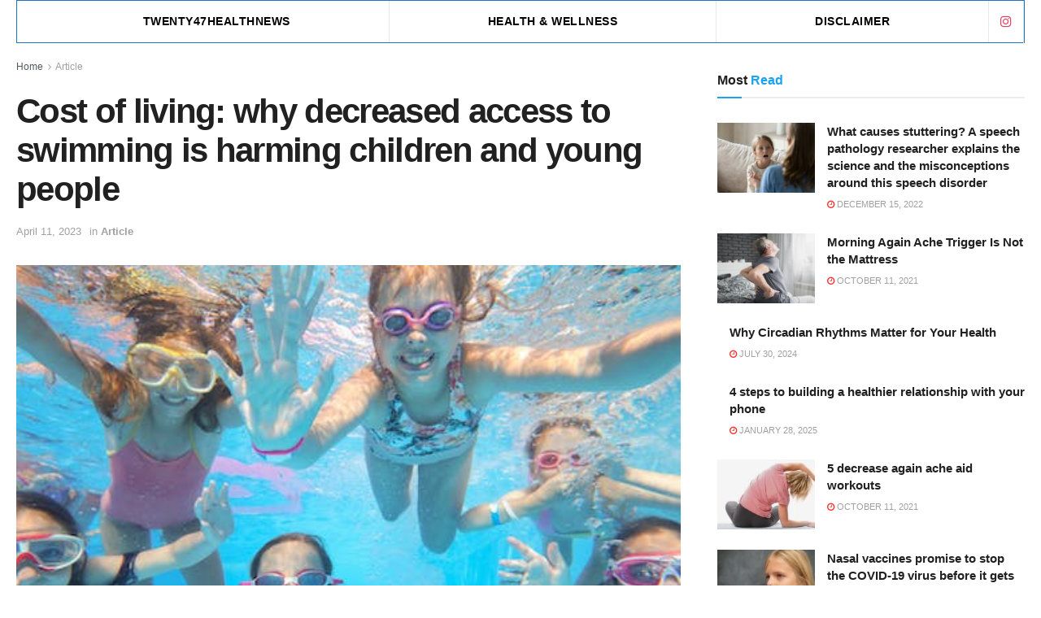

--- FILE ---
content_type: text/html; charset=UTF-8
request_url: https://twenty47healthnews.com/cost-of-living-why-decreased-access-to-swimming-is-harming-children-and-young-people/
body_size: 44756
content:
<!doctype html>
<!--[if lt IE 7]> <html class="no-js lt-ie9 lt-ie8 lt-ie7" dir="ltr" lang="en-US" prefix="og: https://ogp.me/ns#"> <![endif]-->
<!--[if IE 7]>    <html class="no-js lt-ie9 lt-ie8" dir="ltr" lang="en-US" prefix="og: https://ogp.me/ns#"> <![endif]-->
<!--[if IE 8]>    <html class="no-js lt-ie9" dir="ltr" lang="en-US" prefix="og: https://ogp.me/ns#"> <![endif]-->
<!--[if IE 9]>    <html class="no-js lt-ie10" dir="ltr" lang="en-US" prefix="og: https://ogp.me/ns#"> <![endif]-->
<!--[if gt IE 8]><!--> <html class="no-js" dir="ltr" lang="en-US" prefix="og: https://ogp.me/ns#"> <!--<![endif]-->
<head>
    <meta http-equiv="Content-Type" content="text/html; charset=UTF-8" />
    <meta name='viewport' content='width=device-width, initial-scale=1, user-scalable=yes' />
    <link rel="profile" href="http://gmpg.org/xfn/11" />
    <link rel="pingback" href="https://twenty47healthnews.com/xmlrpc.php" />
    <meta name="theme-color" content="#ffffff">
             <meta name="msapplication-navbutton-color" content="#ffffff">
             <meta name="apple-mobile-web-app-status-bar-style" content="#ffffff"><title>Cost of living: why decreased access to swimming is harming children and young people - Twenty47HealthNews</title><link rel="stylesheet" href="https://twenty47healthnews.com/wp-content/cache/min/1/c41a15b95ea05ca468ed81b6046f16f7.css" media="all" data-minify="1" />

		<!-- All in One SEO 4.9.3 - aioseo.com -->
	<meta name="description" content="Swimming is a unique activity. Not only is it an Olympic sport but it’s also a form of exercise and a life-saving endeavour. How many other physical activities can boast such a claim? So, it is no surprise that swimming holds such appeal in the UK, where there is a diverse range of enthusiasts. We" />
	<meta name="robots" content="max-image-preview:large" />
	<meta name="author" content="Health"/>
	<meta name="google-site-verification" content="tBRlI6_jP26jljtVxmIcfhFtkC9-0mPm2SMQYsFn0WM" />
	<meta name="msvalidate.01" content="0B15930A09A3E03BBBEA8396C3CC0BD4" />
	<meta name="p:domain_verify" content="568dd030f200d31c9d5ea510c7125d62" />
	<meta name="yandex-verification" content="8d2dd9557400d0a0" />
	<link rel="canonical" href="https://theconversation.com/cost-of-living-why-decreased-access-to-swimming-is-harming-children-and-young-people-203083" />
	<meta name="generator" content="All in One SEO (AIOSEO) 4.9.3" />
		<meta property="og:locale" content="en_US" />
		<meta property="og:site_name" content="Twenty47HealthNews - Health News 24/7" />
		<meta property="og:type" content="article" />
		<meta property="og:title" content="Cost of living: why decreased access to swimming is harming children and young people - Twenty47HealthNews" />
		<meta property="og:description" content="Swimming is a unique activity. Not only is it an Olympic sport but it’s also a form of exercise and a life-saving endeavour. How many other physical activities can boast such a claim? So, it is no surprise that swimming holds such appeal in the UK, where there is a diverse range of enthusiasts. We" />
		<meta property="og:url" content="https://theconversation.com/cost-of-living-why-decreased-access-to-swimming-is-harming-children-and-young-people-203083" />
		<meta property="og:image" content="https://twenty47healthnews.com/wp-content/uploads/2020/11/health-news_logo.png" />
		<meta property="og:image:secure_url" content="https://twenty47healthnews.com/wp-content/uploads/2020/11/health-news_logo.png" />
		<meta property="og:image:width" content="184" />
		<meta property="og:image:height" content="184" />
		<meta property="article:published_time" content="2023-04-11T16:28:34+00:00" />
		<meta property="article:modified_time" content="2023-04-11T17:50:12+00:00" />
		<meta property="article:publisher" content="https://www.facebook.com/Daily-Health-News-120131446564167" />
		<meta name="twitter:card" content="summary_large_image" />
		<meta name="twitter:title" content="Cost of living: why decreased access to swimming is harming children and young people - Twenty47HealthNews" />
		<meta name="twitter:description" content="Swimming is a unique activity. Not only is it an Olympic sport but it’s also a form of exercise and a life-saving endeavour. How many other physical activities can boast such a claim? So, it is no surprise that swimming holds such appeal in the UK, where there is a diverse range of enthusiasts. We" />
		<meta name="twitter:image" content="https://twenty47healthnews.com/wp-content/uploads/2020/11/health-news_logo.png" />
		<script type="application/ld+json" class="aioseo-schema">
			{"@context":"https:\/\/schema.org","@graph":[{"@type":"BreadcrumbList","@id":"https:\/\/twenty47healthnews.com\/cost-of-living-why-decreased-access-to-swimming-is-harming-children-and-young-people\/#breadcrumblist","itemListElement":[{"@type":"ListItem","@id":"https:\/\/twenty47healthnews.com#listItem","position":1,"name":"Home","item":"https:\/\/twenty47healthnews.com","nextItem":{"@type":"ListItem","@id":"https:\/\/twenty47healthnews.com\/category\/article\/#listItem","name":"Article"}},{"@type":"ListItem","@id":"https:\/\/twenty47healthnews.com\/category\/article\/#listItem","position":2,"name":"Article","item":"https:\/\/twenty47healthnews.com\/category\/article\/","nextItem":{"@type":"ListItem","@id":"https:\/\/twenty47healthnews.com\/cost-of-living-why-decreased-access-to-swimming-is-harming-children-and-young-people\/#listItem","name":"Cost of living: why decreased access to swimming is harming children and young people"},"previousItem":{"@type":"ListItem","@id":"https:\/\/twenty47healthnews.com#listItem","name":"Home"}},{"@type":"ListItem","@id":"https:\/\/twenty47healthnews.com\/cost-of-living-why-decreased-access-to-swimming-is-harming-children-and-young-people\/#listItem","position":3,"name":"Cost of living: why decreased access to swimming is harming children and young people","previousItem":{"@type":"ListItem","@id":"https:\/\/twenty47healthnews.com\/category\/article\/#listItem","name":"Article"}}]},{"@type":"NewsArticle","@id":"https:\/\/twenty47healthnews.com\/cost-of-living-why-decreased-access-to-swimming-is-harming-children-and-young-people\/#newsarticle","name":"Cost of living: why decreased access to swimming is harming children and young people - Twenty47HealthNews","headline":"Cost of living: why decreased access to swimming is harming children and young people","author":{"@id":"https:\/\/twenty47healthnews.com\/author\/health\/#author"},"publisher":{"@id":"https:\/\/twenty47healthnews.com\/#organization"},"image":{"@type":"ImageObject","url":"https:\/\/twenty47healthnews.com\/wp-content\/uploads\/2023\/04\/file-20230405-20-svvpf0.jpg","width":496,"height":345},"datePublished":"2023-04-11T21:58:34-07:00","dateModified":"2023-04-11T23:20:12-07:00","inLanguage":"en-US","mainEntityOfPage":{"@id":"https:\/\/twenty47healthnews.com\/cost-of-living-why-decreased-access-to-swimming-is-harming-children-and-young-people\/#webpage"},"isPartOf":{"@id":"https:\/\/twenty47healthnews.com\/cost-of-living-why-decreased-access-to-swimming-is-harming-children-and-young-people\/#webpage"},"articleSection":"Article","dateline":"Published on April 11, 2023."},{"@type":"Organization","@id":"https:\/\/twenty47healthnews.com\/#organization","name":"Daily Health News","description":"Health News 24\/7","url":"https:\/\/twenty47healthnews.com\/","logo":{"@type":"ImageObject","url":"https:\/\/twenty47healthnews.com\/wp-content\/uploads\/2021\/02\/health-news_logo.png","@id":"https:\/\/twenty47healthnews.com\/cost-of-living-why-decreased-access-to-swimming-is-harming-children-and-young-people\/#organizationLogo","width":184,"height":184},"image":{"@id":"https:\/\/twenty47healthnews.com\/cost-of-living-why-decreased-access-to-swimming-is-harming-children-and-young-people\/#organizationLogo"},"sameAs":["https:\/\/www.facebook.com\/Daily-Health-News-120131446564167","https:\/\/www.instagram.com\/mydailyhealthnews","https:\/\/www.pinterest.com\/dhealthnews"]},{"@type":"Person","@id":"https:\/\/twenty47healthnews.com\/author\/health\/#author","url":"https:\/\/twenty47healthnews.com\/author\/health\/","name":"Health","image":{"@type":"ImageObject","@id":"https:\/\/twenty47healthnews.com\/cost-of-living-why-decreased-access-to-swimming-is-harming-children-and-young-people\/#authorImage","url":"https:\/\/secure.gravatar.com\/avatar\/268ad7bb941f4f18d16ade16efd65d18f43ae72843a9126c1824be5e326ae55e?s=96&d=mm&r=g","width":96,"height":96,"caption":"Health"}},{"@type":"WebPage","@id":"https:\/\/twenty47healthnews.com\/cost-of-living-why-decreased-access-to-swimming-is-harming-children-and-young-people\/#webpage","url":"https:\/\/twenty47healthnews.com\/cost-of-living-why-decreased-access-to-swimming-is-harming-children-and-young-people\/","name":"Cost of living: why decreased access to swimming is harming children and young people - Twenty47HealthNews","description":"Swimming is a unique activity. Not only is it an Olympic sport but it\u2019s also a form of exercise and a life-saving endeavour. How many other physical activities can boast such a claim? So, it is no surprise that swimming holds such appeal in the UK, where there is a diverse range of enthusiasts. We","inLanguage":"en-US","isPartOf":{"@id":"https:\/\/twenty47healthnews.com\/#website"},"breadcrumb":{"@id":"https:\/\/twenty47healthnews.com\/cost-of-living-why-decreased-access-to-swimming-is-harming-children-and-young-people\/#breadcrumblist"},"author":{"@id":"https:\/\/twenty47healthnews.com\/author\/health\/#author"},"creator":{"@id":"https:\/\/twenty47healthnews.com\/author\/health\/#author"},"image":{"@type":"ImageObject","url":"https:\/\/twenty47healthnews.com\/wp-content\/uploads\/2023\/04\/file-20230405-20-svvpf0.jpg","@id":"https:\/\/twenty47healthnews.com\/cost-of-living-why-decreased-access-to-swimming-is-harming-children-and-young-people\/#mainImage","width":496,"height":345},"primaryImageOfPage":{"@id":"https:\/\/twenty47healthnews.com\/cost-of-living-why-decreased-access-to-swimming-is-harming-children-and-young-people\/#mainImage"},"datePublished":"2023-04-11T21:58:34-07:00","dateModified":"2023-04-11T23:20:12-07:00"},{"@type":"WebSite","@id":"https:\/\/twenty47healthnews.com\/#website","url":"https:\/\/twenty47healthnews.com\/","name":"Twenty47HealthNews","description":"Health News 24\/7","inLanguage":"en-US","publisher":{"@id":"https:\/\/twenty47healthnews.com\/#organization"}}]}
		</script>
		<!-- All in One SEO -->

<meta property="og:type" content="article">
<meta property="og:title" content="Cost of living: why decreased access to swimming is harming children and young people">
<meta property="og:site_name" content="Twenty47HealthNews">
<meta property="og:description" content="YanLev/ShutterstockSwimming is a unique activity. Not only is it an Olympic sport but it’s also a form of exercise and">
<meta property="og:url" content="https://twenty47healthnews.com/cost-of-living-why-decreased-access-to-swimming-is-harming-children-and-young-people/">
<meta property="og:locale" content="en_US">
<meta property="og:image" content="https://twenty47healthnews.com/wp-content/uploads/2023/04/file-20230405-20-svvpf0.jpg">
<meta property="og:image:height" content="345">
<meta property="og:image:width" content="496">
<meta property="article:published_time" content="2023-04-11T16:28:34+00:00">
<meta property="article:modified_time" content="2023-04-11T17:50:12+00:00">
<meta property="article:section" content="Article">
<meta name="twitter:card" content="summary_large_image">
<meta name="twitter:title" content="Cost of living: why decreased access to swimming is harming children and young people">
<meta name="twitter:description" content="YanLev/ShutterstockSwimming is a unique activity. Not only is it an Olympic sport but it’s also a form of exercise and">
<meta name="twitter:url" content="https://twenty47healthnews.com/cost-of-living-why-decreased-access-to-swimming-is-harming-children-and-young-people/">
<meta name="twitter:site" content="">
<meta name="twitter:image:src" content="https://twenty47healthnews.com/wp-content/uploads/2023/04/file-20230405-20-svvpf0.jpg">
<meta name="twitter:image:width" content="496">
<meta name="twitter:image:height" content="345">
			<script type="text/javascript">
              var jnews_ajax_url = '/?ajax-request=jnews'
			</script>
			<link rel='dns-prefetch' href='//fonts.googleapis.com' />
<link href='https://fonts.gstatic.com' crossorigin rel='preconnect' />
<link rel="alternate" type="application/rss+xml" title="Twenty47HealthNews &raquo; Feed" href="https://twenty47healthnews.com/feed/" />
<link rel="alternate" type="application/rss+xml" title="Twenty47HealthNews &raquo; Comments Feed" href="https://twenty47healthnews.com/comments/feed/" />
		<!-- This site uses the Google Analytics by MonsterInsights plugin v9.11.1 - Using Analytics tracking - https://www.monsterinsights.com/ -->
							<script data-rocketlazyloadscript='//www.googletagmanager.com/gtag/js?id=G-Z7765YXZ8Y'   data-cfasync="false" data-wpfc-render="false" type="text/javascript" async></script>
			<script data-cfasync="false" data-wpfc-render="false" type="text/javascript">
				var mi_version = '9.11.1';
				var mi_track_user = true;
				var mi_no_track_reason = '';
								var MonsterInsightsDefaultLocations = {"page_location":"https:\/\/twenty47healthnews.com\/cost-of-living-why-decreased-access-to-swimming-is-harming-children-and-young-people\/"};
								if ( typeof MonsterInsightsPrivacyGuardFilter === 'function' ) {
					var MonsterInsightsLocations = (typeof MonsterInsightsExcludeQuery === 'object') ? MonsterInsightsPrivacyGuardFilter( MonsterInsightsExcludeQuery ) : MonsterInsightsPrivacyGuardFilter( MonsterInsightsDefaultLocations );
				} else {
					var MonsterInsightsLocations = (typeof MonsterInsightsExcludeQuery === 'object') ? MonsterInsightsExcludeQuery : MonsterInsightsDefaultLocations;
				}

								var disableStrs = [
										'ga-disable-G-Z7765YXZ8Y',
									];

				/* Function to detect opted out users */
				function __gtagTrackerIsOptedOut() {
					for (var index = 0; index < disableStrs.length; index++) {
						if (document.cookie.indexOf(disableStrs[index] + '=true') > -1) {
							return true;
						}
					}

					return false;
				}

				/* Disable tracking if the opt-out cookie exists. */
				if (__gtagTrackerIsOptedOut()) {
					for (var index = 0; index < disableStrs.length; index++) {
						window[disableStrs[index]] = true;
					}
				}

				/* Opt-out function */
				function __gtagTrackerOptout() {
					for (var index = 0; index < disableStrs.length; index++) {
						document.cookie = disableStrs[index] + '=true; expires=Thu, 31 Dec 2099 23:59:59 UTC; path=/';
						window[disableStrs[index]] = true;
					}
				}

				if ('undefined' === typeof gaOptout) {
					function gaOptout() {
						__gtagTrackerOptout();
					}
				}
								window.dataLayer = window.dataLayer || [];

				window.MonsterInsightsDualTracker = {
					helpers: {},
					trackers: {},
				};
				if (mi_track_user) {
					function __gtagDataLayer() {
						dataLayer.push(arguments);
					}

					function __gtagTracker(type, name, parameters) {
						if (!parameters) {
							parameters = {};
						}

						if (parameters.send_to) {
							__gtagDataLayer.apply(null, arguments);
							return;
						}

						if (type === 'event') {
														parameters.send_to = monsterinsights_frontend.v4_id;
							var hookName = name;
							if (typeof parameters['event_category'] !== 'undefined') {
								hookName = parameters['event_category'] + ':' + name;
							}

							if (typeof MonsterInsightsDualTracker.trackers[hookName] !== 'undefined') {
								MonsterInsightsDualTracker.trackers[hookName](parameters);
							} else {
								__gtagDataLayer('event', name, parameters);
							}
							
						} else {
							__gtagDataLayer.apply(null, arguments);
						}
					}

					__gtagTracker('js', new Date());
					__gtagTracker('set', {
						'developer_id.dZGIzZG': true,
											});
					if ( MonsterInsightsLocations.page_location ) {
						__gtagTracker('set', MonsterInsightsLocations);
					}
										__gtagTracker('config', 'G-Z7765YXZ8Y', {"forceSSL":"true","link_attribution":"true"} );
										window.gtag = __gtagTracker;										(function () {
						/* https://developers.google.com/analytics/devguides/collection/analyticsjs/ */
						/* ga and __gaTracker compatibility shim. */
						var noopfn = function () {
							return null;
						};
						var newtracker = function () {
							return new Tracker();
						};
						var Tracker = function () {
							return null;
						};
						var p = Tracker.prototype;
						p.get = noopfn;
						p.set = noopfn;
						p.send = function () {
							var args = Array.prototype.slice.call(arguments);
							args.unshift('send');
							__gaTracker.apply(null, args);
						};
						var __gaTracker = function () {
							var len = arguments.length;
							if (len === 0) {
								return;
							}
							var f = arguments[len - 1];
							if (typeof f !== 'object' || f === null || typeof f.hitCallback !== 'function') {
								if ('send' === arguments[0]) {
									var hitConverted, hitObject = false, action;
									if ('event' === arguments[1]) {
										if ('undefined' !== typeof arguments[3]) {
											hitObject = {
												'eventAction': arguments[3],
												'eventCategory': arguments[2],
												'eventLabel': arguments[4],
												'value': arguments[5] ? arguments[5] : 1,
											}
										}
									}
									if ('pageview' === arguments[1]) {
										if ('undefined' !== typeof arguments[2]) {
											hitObject = {
												'eventAction': 'page_view',
												'page_path': arguments[2],
											}
										}
									}
									if (typeof arguments[2] === 'object') {
										hitObject = arguments[2];
									}
									if (typeof arguments[5] === 'object') {
										Object.assign(hitObject, arguments[5]);
									}
									if ('undefined' !== typeof arguments[1].hitType) {
										hitObject = arguments[1];
										if ('pageview' === hitObject.hitType) {
											hitObject.eventAction = 'page_view';
										}
									}
									if (hitObject) {
										action = 'timing' === arguments[1].hitType ? 'timing_complete' : hitObject.eventAction;
										hitConverted = mapArgs(hitObject);
										__gtagTracker('event', action, hitConverted);
									}
								}
								return;
							}

							function mapArgs(args) {
								var arg, hit = {};
								var gaMap = {
									'eventCategory': 'event_category',
									'eventAction': 'event_action',
									'eventLabel': 'event_label',
									'eventValue': 'event_value',
									'nonInteraction': 'non_interaction',
									'timingCategory': 'event_category',
									'timingVar': 'name',
									'timingValue': 'value',
									'timingLabel': 'event_label',
									'page': 'page_path',
									'location': 'page_location',
									'title': 'page_title',
									'referrer' : 'page_referrer',
								};
								for (arg in args) {
																		if (!(!args.hasOwnProperty(arg) || !gaMap.hasOwnProperty(arg))) {
										hit[gaMap[arg]] = args[arg];
									} else {
										hit[arg] = args[arg];
									}
								}
								return hit;
							}

							try {
								f.hitCallback();
							} catch (ex) {
							}
						};
						__gaTracker.create = newtracker;
						__gaTracker.getByName = newtracker;
						__gaTracker.getAll = function () {
							return [];
						};
						__gaTracker.remove = noopfn;
						__gaTracker.loaded = true;
						window['__gaTracker'] = __gaTracker;
					})();
									} else {
										console.log("");
					(function () {
						function __gtagTracker() {
							return null;
						}

						window['__gtagTracker'] = __gtagTracker;
						window['gtag'] = __gtagTracker;
					})();
									}
			</script>
							<!-- / Google Analytics by MonsterInsights -->
		<style id='wp-img-auto-sizes-contain-inline-css' type='text/css'>
img:is([sizes=auto i],[sizes^="auto," i]){contain-intrinsic-size:3000px 1500px}
/*# sourceURL=wp-img-auto-sizes-contain-inline-css */
</style>
<style id='wp-emoji-styles-inline-css' type='text/css'>

	img.wp-smiley, img.emoji {
		display: inline !important;
		border: none !important;
		box-shadow: none !important;
		height: 1em !important;
		width: 1em !important;
		margin: 0 0.07em !important;
		vertical-align: -0.1em !important;
		background: none !important;
		padding: 0 !important;
	}
/*# sourceURL=wp-emoji-styles-inline-css */
</style>

<style id='classic-theme-styles-inline-css' type='text/css'>
/*! This file is auto-generated */
.wp-block-button__link{color:#fff;background-color:#32373c;border-radius:9999px;box-shadow:none;text-decoration:none;padding:calc(.667em + 2px) calc(1.333em + 2px);font-size:1.125em}.wp-block-file__button{background:#32373c;color:#fff;text-decoration:none}
/*# sourceURL=/wp-includes/css/classic-themes.min.css */
</style>

<style id='global-styles-inline-css' type='text/css'>
:root{--wp--preset--aspect-ratio--square: 1;--wp--preset--aspect-ratio--4-3: 4/3;--wp--preset--aspect-ratio--3-4: 3/4;--wp--preset--aspect-ratio--3-2: 3/2;--wp--preset--aspect-ratio--2-3: 2/3;--wp--preset--aspect-ratio--16-9: 16/9;--wp--preset--aspect-ratio--9-16: 9/16;--wp--preset--color--black: #000000;--wp--preset--color--cyan-bluish-gray: #abb8c3;--wp--preset--color--white: #ffffff;--wp--preset--color--pale-pink: #f78da7;--wp--preset--color--vivid-red: #cf2e2e;--wp--preset--color--luminous-vivid-orange: #ff6900;--wp--preset--color--luminous-vivid-amber: #fcb900;--wp--preset--color--light-green-cyan: #7bdcb5;--wp--preset--color--vivid-green-cyan: #00d084;--wp--preset--color--pale-cyan-blue: #8ed1fc;--wp--preset--color--vivid-cyan-blue: #0693e3;--wp--preset--color--vivid-purple: #9b51e0;--wp--preset--gradient--vivid-cyan-blue-to-vivid-purple: linear-gradient(135deg,rgb(6,147,227) 0%,rgb(155,81,224) 100%);--wp--preset--gradient--light-green-cyan-to-vivid-green-cyan: linear-gradient(135deg,rgb(122,220,180) 0%,rgb(0,208,130) 100%);--wp--preset--gradient--luminous-vivid-amber-to-luminous-vivid-orange: linear-gradient(135deg,rgb(252,185,0) 0%,rgb(255,105,0) 100%);--wp--preset--gradient--luminous-vivid-orange-to-vivid-red: linear-gradient(135deg,rgb(255,105,0) 0%,rgb(207,46,46) 100%);--wp--preset--gradient--very-light-gray-to-cyan-bluish-gray: linear-gradient(135deg,rgb(238,238,238) 0%,rgb(169,184,195) 100%);--wp--preset--gradient--cool-to-warm-spectrum: linear-gradient(135deg,rgb(74,234,220) 0%,rgb(151,120,209) 20%,rgb(207,42,186) 40%,rgb(238,44,130) 60%,rgb(251,105,98) 80%,rgb(254,248,76) 100%);--wp--preset--gradient--blush-light-purple: linear-gradient(135deg,rgb(255,206,236) 0%,rgb(152,150,240) 100%);--wp--preset--gradient--blush-bordeaux: linear-gradient(135deg,rgb(254,205,165) 0%,rgb(254,45,45) 50%,rgb(107,0,62) 100%);--wp--preset--gradient--luminous-dusk: linear-gradient(135deg,rgb(255,203,112) 0%,rgb(199,81,192) 50%,rgb(65,88,208) 100%);--wp--preset--gradient--pale-ocean: linear-gradient(135deg,rgb(255,245,203) 0%,rgb(182,227,212) 50%,rgb(51,167,181) 100%);--wp--preset--gradient--electric-grass: linear-gradient(135deg,rgb(202,248,128) 0%,rgb(113,206,126) 100%);--wp--preset--gradient--midnight: linear-gradient(135deg,rgb(2,3,129) 0%,rgb(40,116,252) 100%);--wp--preset--font-size--small: 13px;--wp--preset--font-size--medium: 20px;--wp--preset--font-size--large: 36px;--wp--preset--font-size--x-large: 42px;--wp--preset--spacing--20: 0.44rem;--wp--preset--spacing--30: 0.67rem;--wp--preset--spacing--40: 1rem;--wp--preset--spacing--50: 1.5rem;--wp--preset--spacing--60: 2.25rem;--wp--preset--spacing--70: 3.38rem;--wp--preset--spacing--80: 5.06rem;--wp--preset--shadow--natural: 6px 6px 9px rgba(0, 0, 0, 0.2);--wp--preset--shadow--deep: 12px 12px 50px rgba(0, 0, 0, 0.4);--wp--preset--shadow--sharp: 6px 6px 0px rgba(0, 0, 0, 0.2);--wp--preset--shadow--outlined: 6px 6px 0px -3px rgb(255, 255, 255), 6px 6px rgb(0, 0, 0);--wp--preset--shadow--crisp: 6px 6px 0px rgb(0, 0, 0);}:where(.is-layout-flex){gap: 0.5em;}:where(.is-layout-grid){gap: 0.5em;}body .is-layout-flex{display: flex;}.is-layout-flex{flex-wrap: wrap;align-items: center;}.is-layout-flex > :is(*, div){margin: 0;}body .is-layout-grid{display: grid;}.is-layout-grid > :is(*, div){margin: 0;}:where(.wp-block-columns.is-layout-flex){gap: 2em;}:where(.wp-block-columns.is-layout-grid){gap: 2em;}:where(.wp-block-post-template.is-layout-flex){gap: 1.25em;}:where(.wp-block-post-template.is-layout-grid){gap: 1.25em;}.has-black-color{color: var(--wp--preset--color--black) !important;}.has-cyan-bluish-gray-color{color: var(--wp--preset--color--cyan-bluish-gray) !important;}.has-white-color{color: var(--wp--preset--color--white) !important;}.has-pale-pink-color{color: var(--wp--preset--color--pale-pink) !important;}.has-vivid-red-color{color: var(--wp--preset--color--vivid-red) !important;}.has-luminous-vivid-orange-color{color: var(--wp--preset--color--luminous-vivid-orange) !important;}.has-luminous-vivid-amber-color{color: var(--wp--preset--color--luminous-vivid-amber) !important;}.has-light-green-cyan-color{color: var(--wp--preset--color--light-green-cyan) !important;}.has-vivid-green-cyan-color{color: var(--wp--preset--color--vivid-green-cyan) !important;}.has-pale-cyan-blue-color{color: var(--wp--preset--color--pale-cyan-blue) !important;}.has-vivid-cyan-blue-color{color: var(--wp--preset--color--vivid-cyan-blue) !important;}.has-vivid-purple-color{color: var(--wp--preset--color--vivid-purple) !important;}.has-black-background-color{background-color: var(--wp--preset--color--black) !important;}.has-cyan-bluish-gray-background-color{background-color: var(--wp--preset--color--cyan-bluish-gray) !important;}.has-white-background-color{background-color: var(--wp--preset--color--white) !important;}.has-pale-pink-background-color{background-color: var(--wp--preset--color--pale-pink) !important;}.has-vivid-red-background-color{background-color: var(--wp--preset--color--vivid-red) !important;}.has-luminous-vivid-orange-background-color{background-color: var(--wp--preset--color--luminous-vivid-orange) !important;}.has-luminous-vivid-amber-background-color{background-color: var(--wp--preset--color--luminous-vivid-amber) !important;}.has-light-green-cyan-background-color{background-color: var(--wp--preset--color--light-green-cyan) !important;}.has-vivid-green-cyan-background-color{background-color: var(--wp--preset--color--vivid-green-cyan) !important;}.has-pale-cyan-blue-background-color{background-color: var(--wp--preset--color--pale-cyan-blue) !important;}.has-vivid-cyan-blue-background-color{background-color: var(--wp--preset--color--vivid-cyan-blue) !important;}.has-vivid-purple-background-color{background-color: var(--wp--preset--color--vivid-purple) !important;}.has-black-border-color{border-color: var(--wp--preset--color--black) !important;}.has-cyan-bluish-gray-border-color{border-color: var(--wp--preset--color--cyan-bluish-gray) !important;}.has-white-border-color{border-color: var(--wp--preset--color--white) !important;}.has-pale-pink-border-color{border-color: var(--wp--preset--color--pale-pink) !important;}.has-vivid-red-border-color{border-color: var(--wp--preset--color--vivid-red) !important;}.has-luminous-vivid-orange-border-color{border-color: var(--wp--preset--color--luminous-vivid-orange) !important;}.has-luminous-vivid-amber-border-color{border-color: var(--wp--preset--color--luminous-vivid-amber) !important;}.has-light-green-cyan-border-color{border-color: var(--wp--preset--color--light-green-cyan) !important;}.has-vivid-green-cyan-border-color{border-color: var(--wp--preset--color--vivid-green-cyan) !important;}.has-pale-cyan-blue-border-color{border-color: var(--wp--preset--color--pale-cyan-blue) !important;}.has-vivid-cyan-blue-border-color{border-color: var(--wp--preset--color--vivid-cyan-blue) !important;}.has-vivid-purple-border-color{border-color: var(--wp--preset--color--vivid-purple) !important;}.has-vivid-cyan-blue-to-vivid-purple-gradient-background{background: var(--wp--preset--gradient--vivid-cyan-blue-to-vivid-purple) !important;}.has-light-green-cyan-to-vivid-green-cyan-gradient-background{background: var(--wp--preset--gradient--light-green-cyan-to-vivid-green-cyan) !important;}.has-luminous-vivid-amber-to-luminous-vivid-orange-gradient-background{background: var(--wp--preset--gradient--luminous-vivid-amber-to-luminous-vivid-orange) !important;}.has-luminous-vivid-orange-to-vivid-red-gradient-background{background: var(--wp--preset--gradient--luminous-vivid-orange-to-vivid-red) !important;}.has-very-light-gray-to-cyan-bluish-gray-gradient-background{background: var(--wp--preset--gradient--very-light-gray-to-cyan-bluish-gray) !important;}.has-cool-to-warm-spectrum-gradient-background{background: var(--wp--preset--gradient--cool-to-warm-spectrum) !important;}.has-blush-light-purple-gradient-background{background: var(--wp--preset--gradient--blush-light-purple) !important;}.has-blush-bordeaux-gradient-background{background: var(--wp--preset--gradient--blush-bordeaux) !important;}.has-luminous-dusk-gradient-background{background: var(--wp--preset--gradient--luminous-dusk) !important;}.has-pale-ocean-gradient-background{background: var(--wp--preset--gradient--pale-ocean) !important;}.has-electric-grass-gradient-background{background: var(--wp--preset--gradient--electric-grass) !important;}.has-midnight-gradient-background{background: var(--wp--preset--gradient--midnight) !important;}.has-small-font-size{font-size: var(--wp--preset--font-size--small) !important;}.has-medium-font-size{font-size: var(--wp--preset--font-size--medium) !important;}.has-large-font-size{font-size: var(--wp--preset--font-size--large) !important;}.has-x-large-font-size{font-size: var(--wp--preset--font-size--x-large) !important;}
:where(.wp-block-post-template.is-layout-flex){gap: 1.25em;}:where(.wp-block-post-template.is-layout-grid){gap: 1.25em;}
:where(.wp-block-term-template.is-layout-flex){gap: 1.25em;}:where(.wp-block-term-template.is-layout-grid){gap: 1.25em;}
:where(.wp-block-columns.is-layout-flex){gap: 2em;}:where(.wp-block-columns.is-layout-grid){gap: 2em;}
:root :where(.wp-block-pullquote){font-size: 1.5em;line-height: 1.6;}
/*# sourceURL=global-styles-inline-css */
</style>


<style id='ez-toc-inline-css' type='text/css'>
div#ez-toc-container .ez-toc-title {font-size: 120%;}div#ez-toc-container .ez-toc-title {font-weight: 500;}div#ez-toc-container ul li , div#ez-toc-container ul li a {font-size: 95%;}div#ez-toc-container ul li , div#ez-toc-container ul li a {font-weight: 500;}div#ez-toc-container nav ul ul li {font-size: 90%;}.ez-toc-box-title {font-weight: bold; margin-bottom: 10px; text-align: center; text-transform: uppercase; letter-spacing: 1px; color: #666; padding-bottom: 5px;position:absolute;top:-4%;left:5%;background-color: inherit;transition: top 0.3s ease;}.ez-toc-box-title.toc-closed {top:-25%;}
.ez-toc-container-direction {direction: ltr;}.ez-toc-counter ul{counter-reset: item ;}.ez-toc-counter nav ul li a::before {content: counters(item, '.', decimal) '. ';display: inline-block;counter-increment: item;flex-grow: 0;flex-shrink: 0;margin-right: .2em; float: left; }.ez-toc-widget-direction {direction: ltr;}.ez-toc-widget-container ul{counter-reset: item ;}.ez-toc-widget-container nav ul li a::before {content: counters(item, '.', decimal) '. ';display: inline-block;counter-increment: item;flex-grow: 0;flex-shrink: 0;margin-right: .2em; float: left; }
/*# sourceURL=ez-toc-inline-css */
</style>

<link rel='stylesheet' id='jeg_customizer_font-css' href='//fonts.googleapis.com/css?family=Montserrat%3A800italic%2C900italic&#038;display=swap&#038;ver=1.2.5' type='text/css' media='all' />








<script type="text/javascript" src="https://twenty47healthnews.com/wp-content/plugins/google-analytics-for-wordpress/assets/js/frontend-gtag.min.js?ver=9.11.1" id="monsterinsights-frontend-script-js" async="async" data-wp-strategy="async"></script>
<script data-cfasync="false" data-wpfc-render="false" type="text/javascript" id='monsterinsights-frontend-script-js-extra'>/* <![CDATA[ */
var monsterinsights_frontend = {"js_events_tracking":"true","download_extensions":"doc,pdf,ppt,zip,xls,docx,pptx,xlsx","inbound_paths":"[{\"path\":\"\\\/go\\\/\",\"label\":\"affiliate\"},{\"path\":\"\\\/recommend\\\/\",\"label\":\"affiliate\"}]","home_url":"https:\/\/twenty47healthnews.com","hash_tracking":"false","v4_id":"G-Z7765YXZ8Y"};/* ]]> */
</script>
<script type="text/javascript" src="https://twenty47healthnews.com/wp-includes/js/jquery/jquery.min.js?ver=3.7.1" id="jquery-core-js"></script>
<link rel="https://api.w.org/" href="https://twenty47healthnews.com/wp-json/" /><link rel="alternate" title="JSON" type="application/json" href="https://twenty47healthnews.com/wp-json/wp/v2/posts/23529" /><link rel="EditURI" type="application/rsd+xml" title="RSD" href="https://twenty47healthnews.com/xmlrpc.php?rsd" />
<meta name="generator" content="WordPress 6.9" />
<link rel='shortlink' href='https://twenty47healthnews.com/?p=23529' />
		<script>
			document.documentElement.className = document.documentElement.className.replace( 'no-js', 'js' );
		</script>
				<style>
			.no-js img.lazyload { display: none; }
			figure.wp-block-image img.lazyloading { min-width: 150px; }
							.lazyload, .lazyloading { opacity: 0; }
				.lazyloaded {
					opacity: 1;
					transition: opacity 400ms;
					transition-delay: 0ms;
				}
					</style>
		<meta name="generator" content="Feed to Post 3.16.4" />
<meta name="generator" content="Elementor 3.34.2; features: additional_custom_breakpoints; settings: css_print_method-external, google_font-enabled, font_display-auto">
			<style>
				.e-con.e-parent:nth-of-type(n+4):not(.e-lazyloaded):not(.e-no-lazyload),
				.e-con.e-parent:nth-of-type(n+4):not(.e-lazyloaded):not(.e-no-lazyload) * {
					background-image: none !important;
				}
				@media screen and (max-height: 1024px) {
					.e-con.e-parent:nth-of-type(n+3):not(.e-lazyloaded):not(.e-no-lazyload),
					.e-con.e-parent:nth-of-type(n+3):not(.e-lazyloaded):not(.e-no-lazyload) * {
						background-image: none !important;
					}
				}
				@media screen and (max-height: 640px) {
					.e-con.e-parent:nth-of-type(n+2):not(.e-lazyloaded):not(.e-no-lazyload),
					.e-con.e-parent:nth-of-type(n+2):not(.e-lazyloaded):not(.e-no-lazyload) * {
						background-image: none !important;
					}
				}
			</style>
			<script type='application/ld+json'>{"@context":"http:\/\/schema.org","@type":"Organization","@id":"https:\/\/twenty47healthnews.com\/#organization","url":"https:\/\/twenty47healthnews.com\/","name":"Twenty 4 7 Health News","logo":{"@type":"ImageObject","url":"https:\/\/twenty47healthnews.com\/wp-content\/uploads\/2020\/11\/health-news.png"},"sameAs":["https:\/\/www.instagram.com\/mydailyhealthnews\/"]}</script>
<script type='application/ld+json'>{"@context":"http:\/\/schema.org","@type":"WebSite","@id":"https:\/\/twenty47healthnews.com\/#website","url":"https:\/\/twenty47healthnews.com\/","name":"Twenty 4 7 Health News","potentialAction":{"@type":"SearchAction","target":"https:\/\/twenty47healthnews.com\/?s={search_term_string}","query-input":"required name=search_term_string"}}</script>
<link rel="icon" href="https://twenty47healthnews.com/wp-content/uploads/2020/11/cropped-health-news_logo-32x32.png" sizes="32x32" />
<link rel="icon" href="https://twenty47healthnews.com/wp-content/uploads/2020/11/cropped-health-news_logo-192x192.png" sizes="192x192" />
<link rel="apple-touch-icon" href="https://twenty47healthnews.com/wp-content/uploads/2020/11/cropped-health-news_logo-180x180.png" />
<meta name="msapplication-TileImage" content="https://twenty47healthnews.com/wp-content/uploads/2020/11/cropped-health-news_logo-270x270.png" />
<style id="jeg_dynamic_css" type="text/css" data-type="jeg_custom-css">.jeg_container, .jeg_content, .jeg_boxed .jeg_main .jeg_container, .jeg_autoload_separator { background-color : #ffffff; } body,.newsfeed_carousel.owl-carousel .owl-nav div,.jeg_filter_button,.owl-carousel .owl-nav div,.jeg_readmore,.jeg_hero_style_7 .jeg_post_meta a,.widget_calendar thead th,.widget_calendar tfoot a,.jeg_socialcounter a,.entry-header .jeg_meta_like a,.entry-header .jeg_meta_comment a,.entry-content tbody tr:hover,.entry-content th,.jeg_splitpost_nav li:hover a,#breadcrumbs a,.jeg_author_socials a:hover,.jeg_footer_content a,.jeg_footer_bottom a,.jeg_cartcontent,.woocommerce .woocommerce-breadcrumb a { color : #53585c; } a,.jeg_menu_style_5 > li > a:hover,.jeg_menu_style_5 > li.sfHover > a,.jeg_menu_style_5 > li.current-menu-item > a,.jeg_menu_style_5 > li.current-menu-ancestor > a,.jeg_navbar .jeg_menu:not(.jeg_main_menu) > li > a:hover,.jeg_midbar .jeg_menu:not(.jeg_main_menu) > li > a:hover,.jeg_side_tabs li.active,.jeg_block_heading_5 strong,.jeg_block_heading_6 strong,.jeg_block_heading_7 strong,.jeg_block_heading_8 strong,.jeg_subcat_list li a:hover,.jeg_subcat_list li button:hover,.jeg_pl_lg_7 .jeg_thumb .jeg_post_category a,.jeg_pl_xs_2:before,.jeg_pl_xs_4 .jeg_postblock_content:before,.jeg_postblock .jeg_post_title a:hover,.jeg_hero_style_6 .jeg_post_title a:hover,.jeg_sidefeed .jeg_pl_xs_3 .jeg_post_title a:hover,.widget_jnews_popular .jeg_post_title a:hover,.jeg_meta_author a,.widget_archive li a:hover,.widget_pages li a:hover,.widget_meta li a:hover,.widget_recent_entries li a:hover,.widget_rss li a:hover,.widget_rss cite,.widget_categories li a:hover,.widget_categories li.current-cat > a,#breadcrumbs a:hover,.jeg_share_count .counts,.commentlist .bypostauthor > .comment-body > .comment-author > .fn,span.required,.jeg_review_title,.bestprice .price,.authorlink a:hover,.jeg_vertical_playlist .jeg_video_playlist_play_icon,.jeg_vertical_playlist .jeg_video_playlist_item.active .jeg_video_playlist_thumbnail:before,.jeg_horizontal_playlist .jeg_video_playlist_play,.woocommerce li.product .pricegroup .button,.widget_display_forums li a:hover,.widget_display_topics li:before,.widget_display_replies li:before,.widget_display_views li:before,.bbp-breadcrumb a:hover,.jeg_mobile_menu li.sfHover > a,.jeg_mobile_menu li a:hover,.split-template-6 .pagenum, .jeg_push_notification_button .button { color : #19a3f1; } .jeg_menu_style_1 > li > a:before,.jeg_menu_style_2 > li > a:before,.jeg_menu_style_3 > li > a:before,.jeg_side_toggle,.jeg_slide_caption .jeg_post_category a,.jeg_slider_type_1 .owl-nav .owl-next,.jeg_block_heading_1 .jeg_block_title span,.jeg_block_heading_2 .jeg_block_title span,.jeg_block_heading_3,.jeg_block_heading_4 .jeg_block_title span,.jeg_block_heading_6:after,.jeg_pl_lg_box .jeg_post_category a,.jeg_pl_md_box .jeg_post_category a,.jeg_readmore:hover,.jeg_thumb .jeg_post_category a,.jeg_block_loadmore a:hover, .jeg_postblock.alt .jeg_block_loadmore a:hover,.jeg_block_loadmore a.active,.jeg_postblock_carousel_2 .jeg_post_category a,.jeg_heroblock .jeg_post_category a,.jeg_pagenav_1 .page_number.active,.jeg_pagenav_1 .page_number.active:hover,input[type="submit"],.btn,.button,.widget_tag_cloud a:hover,.popularpost_item:hover .jeg_post_title a:before,.jeg_splitpost_4 .page_nav,.jeg_splitpost_5 .page_nav,.jeg_post_via a:hover,.jeg_post_source a:hover,.jeg_post_tags a:hover,.comment-reply-title small a:before,.comment-reply-title small a:after,.jeg_storelist .productlink,.authorlink li.active a:before,.jeg_footer.dark .socials_widget:not(.nobg) a:hover .fa,.jeg_breakingnews_title,.jeg_overlay_slider_bottom.owl-carousel .owl-nav div,.jeg_overlay_slider_bottom.owl-carousel .owl-nav div:hover,.jeg_vertical_playlist .jeg_video_playlist_current,.woocommerce span.onsale,.woocommerce #respond input#submit:hover,.woocommerce a.button:hover,.woocommerce button.button:hover,.woocommerce input.button:hover,.woocommerce #respond input#submit.alt,.woocommerce a.button.alt,.woocommerce button.button.alt,.woocommerce input.button.alt,.jeg_popup_post .caption,.jeg_footer.dark input[type="submit"],.jeg_footer.dark .btn,.jeg_footer.dark .button,.footer_widget.widget_tag_cloud a:hover, .jeg_inner_content .content-inner .jeg_post_category a:hover, #buddypress .standard-form button, #buddypress a.button, #buddypress input[type="submit"], #buddypress input[type="button"], #buddypress input[type="reset"], #buddypress ul.button-nav li a, #buddypress .generic-button a, #buddypress .generic-button button, #buddypress .comment-reply-link, #buddypress a.bp-title-button, #buddypress.buddypress-wrap .members-list li .user-update .activity-read-more a, div#buddypress .standard-form button:hover,div#buddypress a.button:hover,div#buddypress input[type="submit"]:hover,div#buddypress input[type="button"]:hover,div#buddypress input[type="reset"]:hover,div#buddypress ul.button-nav li a:hover,div#buddypress .generic-button a:hover,div#buddypress .generic-button button:hover,div#buddypress .comment-reply-link:hover,div#buddypress a.bp-title-button:hover,div#buddypress.buddypress-wrap .members-list li .user-update .activity-read-more a:hover, #buddypress #item-nav .item-list-tabs ul li a:before, .jeg_inner_content .jeg_meta_container .follow-wrapper a { background-color : #19a3f1; } .jeg_block_heading_7 .jeg_block_title span, .jeg_readmore:hover, .jeg_block_loadmore a:hover, .jeg_block_loadmore a.active, .jeg_pagenav_1 .page_number.active, .jeg_pagenav_1 .page_number.active:hover, .jeg_pagenav_3 .page_number:hover, .jeg_prevnext_post a:hover h3, .jeg_overlay_slider .jeg_post_category, .jeg_sidefeed .jeg_post.active, .jeg_vertical_playlist.jeg_vertical_playlist .jeg_video_playlist_item.active .jeg_video_playlist_thumbnail img, .jeg_horizontal_playlist .jeg_video_playlist_item.active { border-color : #19a3f1; } .jeg_tabpost_nav li.active, .woocommerce div.product .woocommerce-tabs ul.tabs li.active { border-bottom-color : #19a3f1; } .jeg_post_meta .fa, .entry-header .jeg_post_meta .fa, .jeg_review_stars, .jeg_price_review_list { color : #ff2d2d; } .jeg_share_button.share-float.share-monocrhome a { background-color : #ff2d2d; } h1,h2,h3,h4,h5,h6,.jeg_post_title a,.entry-header .jeg_post_title,.jeg_hero_style_7 .jeg_post_title a,.jeg_block_title,.jeg_splitpost_bar .current_title,.jeg_video_playlist_title,.gallery-caption { color : #212121; } .split-template-9 .pagenum, .split-template-10 .pagenum, .split-template-11 .pagenum, .split-template-12 .pagenum, .split-template-13 .pagenum, .split-template-15 .pagenum, .split-template-18 .pagenum, .split-template-20 .pagenum, .split-template-19 .current_title span, .split-template-20 .current_title span { background-color : #212121; } .jeg_topbar .jeg_nav_row, .jeg_topbar .jeg_search_no_expand .jeg_search_input { line-height : 39px; } .jeg_topbar .jeg_nav_row, .jeg_topbar .jeg_nav_icon { height : 39px; } .jeg_midbar { height : 128px; } .jeg_header .jeg_bottombar.jeg_navbar,.jeg_bottombar .jeg_nav_icon { height : 51px; } .jeg_header .jeg_bottombar.jeg_navbar, .jeg_header .jeg_bottombar .jeg_main_menu:not(.jeg_menu_style_1) > li > a, .jeg_header .jeg_bottombar .jeg_menu_style_1 > li, .jeg_header .jeg_bottombar .jeg_menu:not(.jeg_main_menu) > li > a { line-height : 51px; } .jeg_stickybar.jeg_navbar,.jeg_navbar .jeg_nav_icon { height : 50px; } .jeg_stickybar.jeg_navbar, .jeg_stickybar .jeg_main_menu:not(.jeg_menu_style_1) > li > a, .jeg_stickybar .jeg_menu_style_1 > li, .jeg_stickybar .jeg_menu:not(.jeg_main_menu) > li > a { line-height : 50px; } .jeg_header_sticky .jeg_navbar_menuborder .jeg_main_menu > li:not(:last-child), .jeg_header_sticky .jeg_navbar_menuborder .jeg_nav_item, .jeg_navbar_boxed .jeg_nav_row, .jeg_header_sticky .jeg_navbar_menuborder:not(.jeg_navbar_boxed) .jeg_nav_left .jeg_nav_item:first-child { border-color : #1e73be; } .jeg_header .jeg_search_wrapper.jeg_search_popup_expand .jeg_search_form .jeg_search_input, .jeg_header .jeg_search_popup_expand .jeg_search_result a, .jeg_header .jeg_search_popup_expand .jeg_search_result .search-link { color : #0a0a0a; } .jeg_header .jeg_search_wrapper.jeg_search_no_expand .jeg_search_form .jeg_search_input { color : #0a0a0a; } .jeg_header .jeg_menu.jeg_main_menu > li > a { color : #000000; } .jeg_nav_item.jeg_logo .site-title a { font-family: Montserrat,Helvetica,Arial,sans-serif;font-size: 35px; color : #ffffff;  } .jeg_nav_item.jeg_mobile_logo .site-title a { font-family: Montserrat,Helvetica,Arial,sans-serif;font-size: 17.5px; color : #ffffff;  } @media only screen and (min-width : 1200px) { .container, .jeg_vc_content > .vc_row, .jeg_vc_content > .vc_element > .vc_row, .jeg_vc_content > .vc_row[data-vc-full-width="true"]:not([data-vc-stretch-content="true"]) > .jeg-vc-wrapper, .jeg_vc_content > .vc_element > .vc_row[data-vc-full-width="true"]:not([data-vc-stretch-content="true"]) > .jeg-vc-wrapper { max-width : 1270px; } .elementor-section.elementor-section-boxed > .elementor-container { max-width : 1270px; }  } @media only screen and (min-width : 1441px) { .container, .jeg_vc_content > .vc_row, .jeg_vc_content > .vc_element > .vc_row, .jeg_vc_content > .vc_row[data-vc-full-width="true"]:not([data-vc-stretch-content="true"]) > .jeg-vc-wrapper, .jeg_vc_content > .vc_element > .vc_row[data-vc-full-width="true"]:not([data-vc-stretch-content="true"]) > .jeg-vc-wrapper { max-width : 1270px; } .elementor-section.elementor-section-boxed > .elementor-container { max-width : 1270px; }  } </style><style type="text/css">
					.no_thumbnail .jeg_thumb,
					.thumbnail-container.no_thumbnail {
					    display: none !important;
					}
					.jeg_search_result .jeg_pl_xs_3.no_thumbnail .jeg_postblock_content,
					.jeg_sidefeed .jeg_pl_xs_3.no_thumbnail .jeg_postblock_content,
					.jeg_pl_sm.no_thumbnail .jeg_postblock_content {
					    margin-left: 0;
					}
					.jeg_postblock_11 .no_thumbnail .jeg_postblock_content,
					.jeg_postblock_12 .no_thumbnail .jeg_postblock_content,
					.jeg_postblock_12.jeg_col_3o3 .no_thumbnail .jeg_postblock_content  {
					    margin-top: 0;
					}
					.jeg_postblock_15 .jeg_pl_md_box.no_thumbnail .jeg_postblock_content,
					.jeg_postblock_19 .jeg_pl_md_box.no_thumbnail .jeg_postblock_content,
					.jeg_postblock_24 .jeg_pl_md_box.no_thumbnail .jeg_postblock_content,
					.jeg_sidefeed .jeg_pl_md_box .jeg_postblock_content {
					    position: relative;
					}
					.jeg_postblock_carousel_2 .no_thumbnail .jeg_post_title a,
					.jeg_postblock_carousel_2 .no_thumbnail .jeg_post_title a:hover,
					.jeg_postblock_carousel_2 .no_thumbnail .jeg_post_meta .fa {
					    color: #212121 !important;
					} 
				</style></head>
<body class="wp-singular post-template-default single single-post postid-23529 single-format-standard wp-embed-responsive wp-theme-jnews wp-child-theme-jnews-child ally-default jeg_toggle_dark jeg_single_tpl_1 jnews jsc_normal elementor-default elementor-kit-4867">

    
    
    <div class="jeg_ad jeg_ad_top jnews_header_top_ads">
        <div class='ads-wrapper  '></div>    </div>

    <!-- The Main Wrapper
    ============================================= -->
    <div class="jeg_viewport">

        
        <div class="jeg_header_wrapper">
            <div class="jeg_header_instagram_wrapper">
    </div>

<!-- HEADER -->
<div class="jeg_header normal">
    <div class="jeg_bottombar jeg_navbar jeg_container jeg_navbar_wrapper 1 jeg_navbar_boxed jeg_navbar_fitwidth jeg_navbar_menuborder jeg_navbar_normal">
    <div class="container">
        <div class="jeg_nav_row">
            
                <div class="jeg_nav_col jeg_nav_left jeg_nav_grow">
                    <div class="item_wrap jeg_nav_alignleft">
                        <div class="jeg_main_menu_wrapper">
<div class="jeg_nav_item jeg_mainmenu_wrap"><ul class="jeg_menu jeg_main_menu jeg_menu_style_1" data-animation="animate"><li id="menu-item-66" class="menu-item menu-item-type-post_type menu-item-object-page menu-item-home menu-item-66 bgnav" data-item-row="default" ><a href="https://twenty47healthnews.com/">Twenty47HealthNews</a></li>
<li id="menu-item-17645" class="menu-item menu-item-type-custom menu-item-object-custom menu-item-17645 bgnav" data-item-row="default" ><a target="_blank" href="https://myhealing365.com/">Health &#038; Wellness</a></li>
<li id="menu-item-108" class="menu-item menu-item-type-post_type menu-item-object-page menu-item-has-children menu-item-108 bgnav" data-item-row="default" ><a href="https://twenty47healthnews.com/disclaimer/">Disclaimer</a>
<ul class="sub-menu">
	<li id="menu-item-115" class="menu-item menu-item-type-post_type menu-item-object-page menu-item-115 bgnav" data-item-row="default" ><a href="https://twenty47healthnews.com/terms-of-use/">Terms of Use</a></li>
	<li id="menu-item-577" class="menu-item menu-item-type-post_type menu-item-object-page menu-item-privacy-policy menu-item-577 bgnav" data-item-row="default" ><a href="https://twenty47healthnews.com/privateness-coverage-for-daily-health-news/">Privacy Policy</a></li>
	<li id="menu-item-110" class="menu-item menu-item-type-post_type menu-item-object-page menu-item-110 bgnav" data-item-row="default" ><a href="https://twenty47healthnews.com/digital-millennium-copyright-act-notice/">DMCA Notice</a></li>
</ul>
</li>
</ul></div></div>
                    </div>
                </div>

                
                <div class="jeg_nav_col jeg_nav_center jeg_nav_normal">
                    <div class="item_wrap jeg_nav_aligncenter">
                        			<div
				class="jeg_nav_item socials_widget jeg_social_icon_block nobg">
				<a href="https://www.instagram.com/mydailyhealthnews/" target='_blank' class="jeg_instagram"><i class="fa fa-instagram"></i> </a>			</div>
			                    </div>
                </div>

                
                <div class="jeg_nav_col jeg_nav_right jeg_nav_normal">
                    <div class="item_wrap jeg_nav_alignright">
                                            </div>
                </div>

                        </div>
    </div>
</div></div><!-- /.jeg_header -->        </div>

        <div class="jeg_header_sticky">
            <div class="sticky_blankspace"></div>
<div class="jeg_header normal">
    <div class="jeg_container">
        <div data-mode="scroll" class="jeg_stickybar jeg_navbar jeg_navbar_wrapper 1 jeg_navbar_boxed jeg_navbar_fitwidth jeg_navbar_menuborder jeg_navbar_normal">
            <div class="container">
    <div class="jeg_nav_row">
        
            <div class="jeg_nav_col jeg_nav_left jeg_nav_grow">
                <div class="item_wrap jeg_nav_alignleft">
                    <div class="jeg_main_menu_wrapper">
<div class="jeg_nav_item jeg_mainmenu_wrap"><ul class="jeg_menu jeg_main_menu jeg_menu_style_1" data-animation="animate"><li class="menu-item menu-item-type-post_type menu-item-object-page menu-item-home menu-item-66 bgnav" data-item-row="default" ><a href="https://twenty47healthnews.com/">Twenty47HealthNews</a></li>
<li class="menu-item menu-item-type-custom menu-item-object-custom menu-item-17645 bgnav" data-item-row="default" ><a target="_blank" href="https://myhealing365.com/">Health &#038; Wellness</a></li>
<li class="menu-item menu-item-type-post_type menu-item-object-page menu-item-has-children menu-item-108 bgnav" data-item-row="default" ><a href="https://twenty47healthnews.com/disclaimer/">Disclaimer</a>
<ul class="sub-menu">
	<li class="menu-item menu-item-type-post_type menu-item-object-page menu-item-115 bgnav" data-item-row="default" ><a href="https://twenty47healthnews.com/terms-of-use/">Terms of Use</a></li>
	<li class="menu-item menu-item-type-post_type menu-item-object-page menu-item-privacy-policy menu-item-577 bgnav" data-item-row="default" ><a href="https://twenty47healthnews.com/privateness-coverage-for-daily-health-news/">Privacy Policy</a></li>
	<li class="menu-item menu-item-type-post_type menu-item-object-page menu-item-110 bgnav" data-item-row="default" ><a href="https://twenty47healthnews.com/digital-millennium-copyright-act-notice/">DMCA Notice</a></li>
</ul>
</li>
</ul></div></div>
                </div>
            </div>

            
            <div class="jeg_nav_col jeg_nav_center jeg_nav_normal">
                <div class="item_wrap jeg_nav_aligncenter">
                                    </div>
            </div>

            
            <div class="jeg_nav_col jeg_nav_right jeg_nav_normal">
                <div class="item_wrap jeg_nav_alignright">
                                    </div>
            </div>

                </div>
</div>        </div>
    </div>
</div>
        </div>

        <div class="jeg_navbar_mobile_wrapper">
            <div class="jeg_navbar_mobile" data-mode="scroll">
    <div class="jeg_mobile_bottombar jeg_mobile_midbar jeg_container dark">
    <div class="container">
        <div class="jeg_nav_row">
            
                <div class="jeg_nav_col jeg_nav_left jeg_nav_normal">
                    <div class="item_wrap jeg_nav_alignleft">
                        <div class="jeg_nav_item">
    <a href="#" class="toggle_btn jeg_mobile_toggle"><i class="fa fa-bars"></i></a>
</div>                    </div>
                </div>

                
                <div class="jeg_nav_col jeg_nav_center jeg_nav_grow">
                    <div class="item_wrap jeg_nav_aligncenter">
                        <div class="jeg_nav_item jeg_mobile_logo">
			<div class="site-title">
	    	<a href="https://twenty47healthnews.com/">
		        24/7 Health News		    </a>
	    </div>
	</div>                    </div>
                </div>

                
                <div class="jeg_nav_col jeg_nav_right jeg_nav_normal">
                    <div class="item_wrap jeg_nav_alignright">
                        <div class="jeg_nav_item jeg_search_wrapper jeg_search_popup_expand">
    <a href="#" class="jeg_search_toggle"><i class="fa fa-search"></i></a>
	<form action="https://twenty47healthnews.com/" method="get" class="jeg_search_form" target="_top">
    <input name="s" class="jeg_search_input" placeholder="Search..." type="text" value="" autocomplete="off">
    <button type="submit" class="jeg_search_button btn"><i class="fa fa-search"></i></button>
</form>
<!-- jeg_search_hide with_result no_result -->
<div class="jeg_search_result jeg_search_hide with_result">
    <div class="search-result-wrapper">
    </div>
    <div class="search-link search-noresult">
        No Result    </div>
    <div class="search-link search-all-button">
        <i class="fa fa-search"></i> View All Result    </div>
</div></div>                    </div>
                </div>

                        </div>
    </div>
</div></div>
<div class="sticky_blankspace" style="height: 60px;"></div>        </div>    <div class="post-wrapper">

        <div class="post-wrap" >

            
            <div class="jeg_main ">
                <div class="jeg_container">
                    <div class="jeg_content jeg_singlepage">

    <div class="container">

        <div class="jeg_ad jeg_article jnews_article_top_ads">
            <div class='ads-wrapper  '></div>        </div>

        <div class="row">
            <div class="jeg_main_content col-md-8">
                <div class="jeg_inner_content">
                    
                                                <div class="jeg_breadcrumbs jeg_breadcrumb_container">
                            <div id="breadcrumbs"><span class="">
                <a href="https://twenty47healthnews.com">Home</a>
            </span><i class="fa fa-angle-right"></i><span class="breadcrumb_last_link">
                <a href="https://twenty47healthnews.com/category/article/">Article</a>
            </span></div>                        </div>
                        
                        <div class="entry-header">
    	                    
                            <h1 class="jeg_post_title">Cost of living: why decreased access to swimming is harming children and young people</h1>

                            
                            <div class="jeg_meta_container"><div class="jeg_post_meta jeg_post_meta_1">

	<div class="meta_left">
		
					<div class="jeg_meta_date">
				<a href="https://twenty47healthnews.com/cost-of-living-why-decreased-access-to-swimming-is-harming-children-and-young-people/">April 11, 2023</a>
			</div>
		
					<div class="jeg_meta_category">
				<span><span class="meta_text">in</span>
					<a href="https://twenty47healthnews.com/category/article/" rel="category tag">Article</a>				</span>
			</div>
		
			</div>

	<div class="meta_right">
					</div>
</div>
</div>
                        </div>

                        <div class="jeg_featured featured_image"><a href="https://twenty47healthnews.com/wp-content/uploads/2023/04/file-20230405-20-svvpf0.jpg"><div class="thumbnail-container animate-lazy" style="padding-bottom:69.556%"><img fetchpriority="high" width="496" height="345" src="https://twenty47healthnews.com/wp-content/themes/jnews/assets/img/jeg-empty.png" class="attachment-jnews-750x375 size-jnews-750x375 lazyload wp-post-image" alt="Cost of living: why decreased access to swimming is harming children and young people" decoding="async" sizes="(max-width: 496px) 100vw, 496px" data-src="https://twenty47healthnews.com/wp-content/uploads/2023/04/file-20230405-20-svvpf0.jpg" data-srcset="https://twenty47healthnews.com/wp-content/uploads/2023/04/file-20230405-20-svvpf0.jpg 496w, https://twenty47healthnews.com/wp-content/uploads/2023/04/file-20230405-20-svvpf0-300x209.jpg 300w" data-sizes="auto" data-expand="700" /></div></a></div>
                        <div class="jeg_share_top_container"><div class="jeg_share_button clearfix">
                <div class="jeg_share_stats">
                    
                    
                </div>
                <div class="jeg_sharelist">
                    <a href="http://www.facebook.com/sharer.php?u=https%3A%2F%2Ftwenty47healthnews.com%2Fcost-of-living-why-decreased-access-to-swimming-is-harming-children-and-young-people%2F" rel='nofollow'  class="jeg_btn-facebook "><i class="fa fa-facebook-official"></i></a><a href="https://twitter.com/intent/tweet?text=Cost+of+living%3A+why+decreased+access+to+swimming+is+harming+children+and+young+people&url=https%3A%2F%2Ftwenty47healthnews.com%2Fcost-of-living-why-decreased-access-to-swimming-is-harming-children-and-young-people%2F" rel='nofollow'  class="jeg_btn-twitter "><i class="fa fa-twitter"></i></a><a href="https://reddit.com/submit?url=https%3A%2F%2Ftwenty47healthnews.com%2Fcost-of-living-why-decreased-access-to-swimming-is-harming-children-and-young-people%2F&title=Cost+of+living%3A+why+decreased+access+to+swimming+is+harming+children+and+young+people" rel='nofollow'  class="jeg_btn-reddit "><i class="fa fa-reddit"></i></a><a href="https://www.pinterest.com/pin/create/bookmarklet/?pinFave=1&url=https%3A%2F%2Ftwenty47healthnews.com%2Fcost-of-living-why-decreased-access-to-swimming-is-harming-children-and-young-people%2F&media=https://twenty47healthnews.com/wp-content/uploads/2023/04/file-20230405-20-svvpf0.jpg&description=Cost+of+living%3A+why+decreased+access+to+swimming+is+harming+children+and+young+people" rel='nofollow'  class="jeg_btn-pinterest "><i class="fa fa-pinterest"></i></a>
                    
                </div>
            </div></div>
                        <div class="jeg_ad jeg_article jnews_content_top_ads "><div class='ads-wrapper  '></div></div>
                        <div class="entry-content no-share">
                            <div class="jeg_share_button share-float jeg_sticky_share clearfix share-monocrhome">
                                <div class="jeg_share_float_container"></div>                            </div>

                            <div class="content-inner ">
                                <figure><img decoding="async" data-src="https://twenty47healthnews.com/wp-content/uploads/2023/04/file-20230405-20-svvpf0.jpg" class="lazyload" src="[data-uri]" /><noscript><img decoding="async" src="https://twenty47healthnews.com/wp-content/uploads/2023/04/file-20230405-20-svvpf0.jpg" /></noscript><figcaption><span class="caption"></p>
<p>            </span> <span class="attribution"><a class="source" href="https://www.shutterstock.com/image-photo/little-happy-kids-swimming-pool-underwater-2142729027">YanLev/Shutterstock</a></span></figcaption></figure>
<p>Swimming is a unique activity. Not only is it an Olympic sport but it’s also a form of exercise and a life-saving endeavour. How many other physical activities can boast such a claim? </p>
<p>So, it is no surprise that swimming holds such appeal in the UK, where there is a diverse range of enthusiasts. We have Olympic champions, a world record holding <a href="https://www.swimmingworldmagazine.com/hall-of-fame/bio/swimmer/jane-asher">nonagenarian</a>, a new wave of <a href="https://theconversation.com/is-a-cold-water-swim-good-for-you-or-more-likely-to-send-you-to-the-bottom-89513">cold water dippers</a>, competitive swimmers and parent and toddler groups who all love the water. For children, swimming is both a sporting endeavour and a fun leisure activity that is frequently associated with hot summer holidays. </p>
<p>That’s what makes recent reports into the dire state of children’s swimming so concerning. Last summer, a <a href="https://www.bbc.co.uk/newsround/62504602">BBC report</a> found that between 2019 and 2022, one in six local authorities in the UK had seen at least one swimming pool close, on either a permanent or temporary basis. Swim England, the national governing body for swimming, has <a href="https://www.swimming.org/swimengland/active-lives-children-young-people-report-2022/">estimated</a> that around 1 in 4 children leave primary school unable to swim 25 metres. That number is expected to rise to as many as 6 in 10 by 2025. </p>
<p>The situation is <a href="https://www.bbc.co.uk/news/uk-wales-64413464">even more parlous in Wales</a>. The chief executive of Swim Wales, Fergus Feaney, recently focused on some worrying statistics when he <a href="https://cofnod.senedd.cymru/Committee/13455">gave evidence to the Senedd</a>’s local government committee, as part of its inquiry into council leisure services. </p>
<p>Of particular note was that the cost of swimming lessons had almost doubled from £6.50 before COVID to a current average of £12.50. He also revealed that only 50% of Welsh primary schools take part in swimming tuition programmes. Feaney left the enquiry with a <a href="https://www.bbc.co.uk/news/uk-wales-politics-65114781">concerning statement</a>:</p>
<blockquote>
<p>We’re going to have a situation very soon, dare I say it, that white middle class children will be able to swim and the rest won’t. </p>
</blockquote>
<p>This raises questions about what the consequences of a decline in access to swimming for young people may be. Broadly speaking, there is the risk to life if children are unable to swim but also an impact on physical health, mental health, and life skills. </p>
<h2>Drowning</h2>
<p>Almost 20% of the England’s population <a href="https://researchbriefings.files.parliament.uk/documents/CDP-2022-0153/CDP-2022-0153.pdf">live</a> in coastal areas. In <a href="https://www.hutton.ac.uk/sites/default/files/files/publications/hutton_coast_booklet_web.pdf">Scotland</a>, more than 40% of people live near the coast, while in <a href="http://assets.wwf.org.uk/downloads/marine_survey_report_final.pdf">Wales</a>, it’s more than 60%. </p>
<p>Along with the rise in interest in open water swimming in lakes, rivers and the sea, these combined factors means there are safety concerns about the reduction in the number of children who are not competent in the water. </p>
<p>Many academic studies have highlighted that <a href="https://web.s.ebscohost.com/abstract?direct=true&amp;profile=ehost&amp;scope=site&amp;authtype=crawler&amp;jrnl=15770354&amp;AN=161251924&amp;h=Hs9w7Cil5%2b0csRsb3oe3%2fdzvfZqjd3rvzMaEkCx3lwtkCWsd9Vy2iqJTxLv1VYL3MbT6kHkA4ok8OXYVq8f1DA%3d%3d&amp;crl=c&amp;resultNs=AdminWebAuth&amp;resultLocal=ErrCrlNotAuth&amp;crlhashurl=login.aspx%3fdirect%3dtrue%26profile%3dehost%26scope%3dsite%26authtype%3dcrawler%26jrnl%3d15770354%26AN%3d161251924">swimming lessons</a> provide significant protection against drowning. Although, this may seem intuitive, children’s lives are at increased risk in our waters and abroad if the trend towards decreased access to swimming lessons continues.</p>
<figure class="align-center ">
            <img decoding="async" alt="A person wearing red stands next to a yellow surfboard on a beach next to the edge of the sea. Two yellow and red flags fly on a pole next to them."  data-srcset="https://images.theconversation.com/files/519587/original/file-20230405-16-g0il7l.jpg?ixlib=rb-1.1.0&amp;q=45&amp;auto=format&amp;w=600&amp;h=400&amp;fit=crop&amp;dpr=1 600w, https://images.theconversation.com/files/519587/original/file-20230405-16-g0il7l.jpg?ixlib=rb-1.1.0&amp;q=30&amp;auto=format&amp;w=600&amp;h=400&amp;fit=crop&amp;dpr=2 1200w, https://images.theconversation.com/files/519587/original/file-20230405-16-g0il7l.jpg?ixlib=rb-1.1.0&amp;q=15&amp;auto=format&amp;w=600&amp;h=400&amp;fit=crop&amp;dpr=3 1800w, https://images.theconversation.com/files/519587/original/file-20230405-16-g0il7l.jpg?ixlib=rb-1.1.0&amp;q=45&amp;auto=format&amp;w=754&amp;h=503&amp;fit=crop&amp;dpr=1 754w, https://images.theconversation.com/files/519587/original/file-20230405-16-g0il7l.jpg?ixlib=rb-1.1.0&amp;q=30&amp;auto=format&amp;w=754&amp;h=503&amp;fit=crop&amp;dpr=2 1508w, https://images.theconversation.com/files/519587/original/file-20230405-16-g0il7l.jpg?ixlib=rb-1.1.0&amp;q=15&amp;auto=format&amp;w=754&amp;h=503&amp;fit=crop&amp;dpr=3 2262w" data-src="https://twenty47healthnews.com/wp-content/uploads/2023/04/file-20230405-16-g0il7l.jpg" class="lazyload" src="[data-uri]" /><noscript><img decoding="async" alt="A person wearing red stands next to a yellow surfboard on a beach next to the edge of the sea. Two yellow and red flags fly on a pole next to them." src="https://twenty47healthnews.com/wp-content/uploads/2023/04/file-20230405-16-g0il7l.jpg" srcset="https://images.theconversation.com/files/519587/original/file-20230405-16-g0il7l.jpg?ixlib=rb-1.1.0&amp;q=45&amp;auto=format&amp;w=600&amp;h=400&amp;fit=crop&amp;dpr=1 600w, https://images.theconversation.com/files/519587/original/file-20230405-16-g0il7l.jpg?ixlib=rb-1.1.0&amp;q=30&amp;auto=format&amp;w=600&amp;h=400&amp;fit=crop&amp;dpr=2 1200w, https://images.theconversation.com/files/519587/original/file-20230405-16-g0il7l.jpg?ixlib=rb-1.1.0&amp;q=15&amp;auto=format&amp;w=600&amp;h=400&amp;fit=crop&amp;dpr=3 1800w, https://images.theconversation.com/files/519587/original/file-20230405-16-g0il7l.jpg?ixlib=rb-1.1.0&amp;q=45&amp;auto=format&amp;w=754&amp;h=503&amp;fit=crop&amp;dpr=1 754w, https://images.theconversation.com/files/519587/original/file-20230405-16-g0il7l.jpg?ixlib=rb-1.1.0&amp;q=30&amp;auto=format&amp;w=754&amp;h=503&amp;fit=crop&amp;dpr=2 1508w, https://images.theconversation.com/files/519587/original/file-20230405-16-g0il7l.jpg?ixlib=rb-1.1.0&amp;q=15&amp;auto=format&amp;w=754&amp;h=503&amp;fit=crop&amp;dpr=3 2262w" /></noscript><figcaption>
              <span class="caption">Almost 20% of the UK’s population live in coastal areas according to the Office for National Statistics.</span><br />
              <span class="attribution"><a class="source" href="https://www.shutterstock.com/image-photo/red-yellow-flag-on-beach-lyme-479071357">Savo Ilic/Shutterstock</a></span><br />
            </figcaption></figure>
<p>It is now well known that physical activity has a positive impact on <a href="https://bmcpublichealth.biomedcentral.com/articles/10.1186/1471-2458-13-813">physical health</a> and can protect against illness and poor health. Engagement in physical activity at a young age can have a significant impact on not only a child’s physical health but also on their health as they move into adolescence and adulthood.</p>
<p>An important issue raised by Swim Wales’ Feaney was the reduction in access for young people in deprived areas. These individuals are already at a <a href="https://www.semanticscholar.org/paper/The-association-between-area-based-deprivation-and-Twaits-Alwan/546bab5579e88454c57a129f30be2c0b840fdff6">high risk</a> of obesity. So, removing access to swimming lessons takes away not just a fun activity but a protective factor against early obesity.</p>
<p>Swimming is also a low-impact activity that puts minimal stress on the joints and muscles, making it an ideal form of exercise for children who may be prone to injury or who have limited mobility. At the same time, it’s also a full-body workout that engages all of the major muscle groups and encourages the development of fundamental movement skills.</p>
<h2>Mental health</h2>
<p>Beyond the undeniable impact on physical health, swimming has positive impacts on mental health and general wellbeing. Swimming has been shown to <a href="https://www.sciencedirect.com/science/article/pii/S0165032717318669?casa_token=DGtImIuTQfEAAAAA:Pvde2ZApHF-RaOU4czB_jkjZ-vQdkyR6DBkWQ89fzEXN5TnnKVSHmPKLZwnvUyDfG3LMeExYsXc">improve depressive symptoms</a>, <a href="https://www.sciencedirect.com/science/article/pii/S1877042814064611?via%3Dihub">reduce anxiety</a>, and protect against mental ill health. </p>
<p><a href="https://www.psychologytoday.com/gb/blog/suffer-the-children/201608/what-we-can-learn-michael-phelps-about-adhd">Michael Phelps,</a> arguably the greatest swimmer of all time, has spoken at length about how swimming enabled him to cope with his ADHD. </p>
<figure class="align-center ">
            <img decoding="async" alt="A smiling man wearing a gold medal around his neck holds his right hand over his heart."  data-srcset="https://images.theconversation.com/files/519545/original/file-20230405-20-ednh6u.jpg?ixlib=rb-1.1.0&amp;q=45&amp;auto=format&amp;w=600&amp;h=400&amp;fit=crop&amp;dpr=1 600w, https://images.theconversation.com/files/519545/original/file-20230405-20-ednh6u.jpg?ixlib=rb-1.1.0&amp;q=30&amp;auto=format&amp;w=600&amp;h=400&amp;fit=crop&amp;dpr=2 1200w, https://images.theconversation.com/files/519545/original/file-20230405-20-ednh6u.jpg?ixlib=rb-1.1.0&amp;q=15&amp;auto=format&amp;w=600&amp;h=400&amp;fit=crop&amp;dpr=3 1800w, https://images.theconversation.com/files/519545/original/file-20230405-20-ednh6u.jpg?ixlib=rb-1.1.0&amp;q=45&amp;auto=format&amp;w=754&amp;h=503&amp;fit=crop&amp;dpr=1 754w, https://images.theconversation.com/files/519545/original/file-20230405-20-ednh6u.jpg?ixlib=rb-1.1.0&amp;q=30&amp;auto=format&amp;w=754&amp;h=503&amp;fit=crop&amp;dpr=2 1508w, https://images.theconversation.com/files/519545/original/file-20230405-20-ednh6u.jpg?ixlib=rb-1.1.0&amp;q=15&amp;auto=format&amp;w=754&amp;h=503&amp;fit=crop&amp;dpr=3 2262w" data-src="https://twenty47healthnews.com/wp-content/uploads/2023/04/file-20230405-20-ednh6u.jpg" class="lazyload" src="[data-uri]" /><noscript><img decoding="async" alt="A smiling man wearing a gold medal around his neck holds his right hand over his heart." src="https://twenty47healthnews.com/wp-content/uploads/2023/04/file-20230405-20-ednh6u.jpg" srcset="https://images.theconversation.com/files/519545/original/file-20230405-20-ednh6u.jpg?ixlib=rb-1.1.0&amp;q=45&amp;auto=format&amp;w=600&amp;h=400&amp;fit=crop&amp;dpr=1 600w, https://images.theconversation.com/files/519545/original/file-20230405-20-ednh6u.jpg?ixlib=rb-1.1.0&amp;q=30&amp;auto=format&amp;w=600&amp;h=400&amp;fit=crop&amp;dpr=2 1200w, https://images.theconversation.com/files/519545/original/file-20230405-20-ednh6u.jpg?ixlib=rb-1.1.0&amp;q=15&amp;auto=format&amp;w=600&amp;h=400&amp;fit=crop&amp;dpr=3 1800w, https://images.theconversation.com/files/519545/original/file-20230405-20-ednh6u.jpg?ixlib=rb-1.1.0&amp;q=45&amp;auto=format&amp;w=754&amp;h=503&amp;fit=crop&amp;dpr=1 754w, https://images.theconversation.com/files/519545/original/file-20230405-20-ednh6u.jpg?ixlib=rb-1.1.0&amp;q=30&amp;auto=format&amp;w=754&amp;h=503&amp;fit=crop&amp;dpr=2 1508w, https://images.theconversation.com/files/519545/original/file-20230405-20-ednh6u.jpg?ixlib=rb-1.1.0&amp;q=15&amp;auto=format&amp;w=754&amp;h=503&amp;fit=crop&amp;dpr=3 2262w" /></noscript><figcaption>
              <span class="caption">American swimmer Michael Phelps won 23 Olympic gold medals during his career.</span><br />
              <span class="attribution"><a class="source" href="https://www.shutterstock.com/image-photo/rio-de-janeiro-brazil-08092016-michael-1856047420">Salty View/Shutterstock</a></span><br />
            </figcaption></figure>
<p>However, mental wellbeing is about more than the absence of poor mental health. Swimming can help maintain <a href="https://repository.canterbury.ac.uk/item/88281/benefits-of-swimming-for-young-children">self-esteem</a> and increase confidence. <a href="https://journals.sagepub.com/doi/full/10.1177/0031721716647026">It also facilitates the development of a growth mindset</a>, which is the belief that you can develop your skills through hard work.</p>
<p>Swimming from a very young age in parent and baby lessons even has the potential to <a href="https://journals.sagepub.com/doi/abs/10.1177/00315125221090203?journalCode=pmsb">influence cognitive and motor development</a> in infants.</p>
<p>Engagement in competitive swimming provides young people with transferable skills around discipline, time management, social interaction, teamwork and decision making. And whether for leisure or competitive purposes, swimming has the potential to be a lifelong activity, providing us with some of the very building blocks we need to maintain a happy and healthy lifestyle. </p>
<p>The UK’s swimming governing bodies have now united under a campaign, which aims to “<a href="https://scottishswimming.com/news/save-our-pools/">save our pools</a>”. Indeed, swimming should be viewed as essential for the health of the nation for years to come, and therefore needs to be protected.</p>
<p><img decoding="async"  alt="The Conversation" width="1" height="1" data-src="https://counter.theconversation.com/content/203083/count.gif" class="lazyload" src="[data-uri]" /><noscript><img decoding="async" src="https://counter.theconversation.com/content/203083/count.gif" alt="The Conversation" width="1" height="1" /></noscript></p>
<p class="fine-print"><em><span>Karen Howells does not work for, consult, own shares in or receive funding from any company or organisation that would benefit from this article, and has disclosed no relevant affiliations beyond their academic appointment.</span></em></p>
                                
	                            
                                                            </div>


                        </div>
	                    <div class="jeg_share_bottom_container"><div class="jeg_share_button share-bottom clearfix">
                <div class="jeg_sharelist">
                    <a href="http://www.facebook.com/sharer.php?u=https%3A%2F%2Ftwenty47healthnews.com%2Fcost-of-living-why-decreased-access-to-swimming-is-harming-children-and-young-people%2F" rel='nofollow' class="jeg_btn-facebook expanded"><i class="fa fa-facebook-official"></i><span>Share</span></a><a href="https://twitter.com/intent/tweet?text=Cost+of+living%3A+why+decreased+access+to+swimming+is+harming+children+and+young+people&url=https%3A%2F%2Ftwenty47healthnews.com%2Fcost-of-living-why-decreased-access-to-swimming-is-harming-children-and-young-people%2F" rel='nofollow' class="jeg_btn-twitter expanded"><i class="fa fa-twitter"></i><span>Tweet</span></a><a href="https://reddit.com/submit?url=https%3A%2F%2Ftwenty47healthnews.com%2Fcost-of-living-why-decreased-access-to-swimming-is-harming-children-and-young-people%2F&title=Cost+of+living%3A+why+decreased+access+to+swimming+is+harming+children+and+young+people" rel='nofollow' class="jeg_btn-reddit expanded"><i class="fa fa-reddit"></i><span>Share</span></a><a href="https://www.pinterest.com/pin/create/bookmarklet/?pinFave=1&url=https%3A%2F%2Ftwenty47healthnews.com%2Fcost-of-living-why-decreased-access-to-swimming-is-harming-children-and-young-people%2F&media=https://twenty47healthnews.com/wp-content/uploads/2023/04/file-20230405-20-svvpf0.jpg&description=Cost+of+living%3A+why+decreased+access+to+swimming+is+harming+children+and+young+people" rel='nofollow' class="jeg_btn-pinterest expanded"><i class="fa fa-pinterest"></i><span>Pin</span></a>
                    
                </div>
            </div></div>
	                    
                        <div class="jeg_ad jeg_article jnews_content_bottom_ads "><div class='ads-wrapper  '></div></div><div class="jnews_prev_next_container"></div><div class="jnews_author_box_container "></div><div class="jnews_related_post_container"></div><div class="jnews_popup_post_container">    <section class="jeg_popup_post">
        <span class="caption">Next Post</span>

                    <div class="jeg_popup_content">
                <div class="jeg_thumb">
                                        <a href="https://twenty47healthnews.com/one-meal-a-day-diet-popular-with-celebrities-could-do-more-harm-than-good-heres-why/">
                        <div class="thumbnail-container animate-lazy  size-1000 "><img width="75" height="75" src="https://twenty47healthnews.com/wp-content/themes/jnews/assets/img/jeg-empty.png" class="attachment-jnews-75x75 size-jnews-75x75 lazyload wp-post-image" alt="‘One meal a day’ diet popular with celebrities could do more harm than good – here’s why" decoding="async" sizes="(max-width: 75px) 100vw, 75px" data-src="https://twenty47healthnews.com/wp-content/uploads/2023/04/file-20230411-26-i5f081-75x75.jpg" data-srcset="https://twenty47healthnews.com/wp-content/uploads/2023/04/file-20230411-26-i5f081-75x75.jpg 75w, https://twenty47healthnews.com/wp-content/uploads/2023/04/file-20230411-26-i5f081-150x150.jpg 150w" data-sizes="auto" data-expand="700" /></div>                    </a>
                </div>
                <h3 class="post-title">
                    <a href="https://twenty47healthnews.com/one-meal-a-day-diet-popular-with-celebrities-could-do-more-harm-than-good-heres-why/">
                        ‘One meal a day’ diet popular with celebrities could do more harm than good – here’s why                    </a>
                </h3>
            </div>
                
        <a href="#" class="jeg_popup_close"><i class="fa fa-close"></i></a>
    </section>
</div><div class="jnews_comment_container"></div>
                                    </div>
            </div>
            
<div class="jeg_sidebar  jeg_sticky_sidebar col-md-4">
    <div class="widget widget_jnews_module_block_21" id="jnews_module_block_21-2"><div  class="jeg_postblock_21 jeg_postblock jeg_module_hook jeg_pagination_disable jeg_col_1o3 jnews_module_23529_0_6970ab2dd6e30  normal " data-unique="jnews_module_23529_0_6970ab2dd6e30">
                <div class="jeg_block_heading jeg_block_heading_6 jeg_subcat_right">
                    <h3 class="jeg_block_title"><span>Most <strong>Read</strong></span></h3>
                    
                </div>
                <div class="jeg_block_container">
                
                <div class="jeg_posts jeg_load_more_flag">
                <article class="jeg_post jeg_pl_sm format-standard">
                <div class="jeg_thumb">
                    
                    <a href="https://twenty47healthnews.com/what-causes-stuttering-a-speech-pathology-researcher-explains-the-science-and-the-misconceptions-around-this-speech-disorder/"><div class="thumbnail-container animate-lazy  size-715 "><img width="120" height="86" src="https://twenty47healthnews.com/wp-content/themes/jnews/assets/img/jeg-empty.png" class="attachment-jnews-120x86 size-jnews-120x86 lazyload wp-post-image" alt="What causes stuttering? A speech pathology researcher explains the science and the misconceptions around this speech disorder" decoding="async" sizes="(max-width: 120px) 100vw, 120px" data-src="https://twenty47healthnews.com/wp-content/uploads/2022/12/file-20221206-26-jtcdgu-120x86.jpg" data-srcset="https://twenty47healthnews.com/wp-content/uploads/2022/12/file-20221206-26-jtcdgu-120x86.jpg 120w, https://twenty47healthnews.com/wp-content/uploads/2022/12/file-20221206-26-jtcdgu-350x250.jpg 350w" data-sizes="auto" data-expand="700" /></div></a>
                </div>
                <div class="jeg_postblock_content">
                    <h3 class="jeg_post_title">
                        <a href="https://twenty47healthnews.com/what-causes-stuttering-a-speech-pathology-researcher-explains-the-science-and-the-misconceptions-around-this-speech-disorder/">What causes stuttering? A speech pathology researcher explains the science and the misconceptions around this speech disorder</a>
                    </h3>
                    <div class="jeg_post_meta"><div class="jeg_meta_date"><a href="https://twenty47healthnews.com/what-causes-stuttering-a-speech-pathology-researcher-explains-the-science-and-the-misconceptions-around-this-speech-disorder/" ><i class="fa fa-clock-o"></i> December 15, 2022</a></div></div>
                </div>
            </article><article class="jeg_post jeg_pl_sm format-standard">
                <div class="jeg_thumb">
                    
                    <a href="https://twenty47healthnews.com/morning-again-ache-trigger-is-not-the-mattress/"><div class="thumbnail-container animate-lazy  size-715 "><img width="120" height="86" src="https://twenty47healthnews.com/wp-content/themes/jnews/assets/img/jeg-empty.png" class="attachment-jnews-120x86 size-jnews-120x86 lazyload wp-post-image" alt="morning back pain" decoding="async" sizes="(max-width: 120px) 100vw, 120px" data-src="https://twenty47healthnews.com/wp-content/uploads/2020/11/morning-back-pain-120x86.jpg" data-srcset="https://twenty47healthnews.com/wp-content/uploads/2020/11/morning-back-pain-120x86.jpg 120w, https://twenty47healthnews.com/wp-content/uploads/2020/11/morning-back-pain-350x250.jpg 350w" data-sizes="auto" data-expand="700" /></div></a>
                </div>
                <div class="jeg_postblock_content">
                    <h3 class="jeg_post_title">
                        <a href="https://twenty47healthnews.com/morning-again-ache-trigger-is-not-the-mattress/">Morning Again Ache Trigger Is Not the Mattress</a>
                    </h3>
                    <div class="jeg_post_meta"><div class="jeg_meta_date"><a href="https://twenty47healthnews.com/morning-again-ache-trigger-is-not-the-mattress/" ><i class="fa fa-clock-o"></i> October 11, 2021</a></div></div>
                </div>
            </article><article class="jeg_post jeg_pl_sm no_thumbnail format-standard">
                <div class="jeg_thumb">
                    
                    <a href="https://twenty47healthnews.com/why-circadian-rhythms-matter-for-your-health/"><div class="thumbnail-container animate-lazy no_thumbnail size-715 "></div></a>
                </div>
                <div class="jeg_postblock_content">
                    <h3 class="jeg_post_title">
                        <a href="https://twenty47healthnews.com/why-circadian-rhythms-matter-for-your-health/">Why Circadian Rhythms Matter for Your Health</a>
                    </h3>
                    <div class="jeg_post_meta"><div class="jeg_meta_date"><a href="https://twenty47healthnews.com/why-circadian-rhythms-matter-for-your-health/" ><i class="fa fa-clock-o"></i> July 30, 2024</a></div></div>
                </div>
            </article><article class="jeg_post jeg_pl_sm no_thumbnail format-standard">
                <div class="jeg_thumb">
                    
                    <a href="https://twenty47healthnews.com/4-steps-to-building-a-healthier-relationship-with-your-phone/"><div class="thumbnail-container animate-lazy no_thumbnail size-715 "></div></a>
                </div>
                <div class="jeg_postblock_content">
                    <h3 class="jeg_post_title">
                        <a href="https://twenty47healthnews.com/4-steps-to-building-a-healthier-relationship-with-your-phone/">4 steps to building a healthier relationship with your phone</a>
                    </h3>
                    <div class="jeg_post_meta"><div class="jeg_meta_date"><a href="https://twenty47healthnews.com/4-steps-to-building-a-healthier-relationship-with-your-phone/" ><i class="fa fa-clock-o"></i> January 28, 2025</a></div></div>
                </div>
            </article><article class="jeg_post jeg_pl_sm format-standard">
                <div class="jeg_thumb">
                    
                    <a href="https://twenty47healthnews.com/5-decrease-again-ache-aid-workouts/"><div class="thumbnail-container animate-lazy  size-715 "><img width="120" height="86" src="https://twenty47healthnews.com/wp-content/themes/jnews/assets/img/jeg-empty.png" class="attachment-jnews-120x86 size-jnews-120x86 lazyload wp-post-image" alt="lower back pain relief exercises" decoding="async" sizes="(max-width: 120px) 100vw, 120px" data-src="https://twenty47healthnews.com/wp-content/uploads/2020/11/back-pain-relief-120x86.jpg" data-srcset="https://twenty47healthnews.com/wp-content/uploads/2020/11/back-pain-relief-120x86.jpg 120w, https://twenty47healthnews.com/wp-content/uploads/2020/11/back-pain-relief-350x250.jpg 350w" data-sizes="auto" data-expand="700" /></div></a>
                </div>
                <div class="jeg_postblock_content">
                    <h3 class="jeg_post_title">
                        <a href="https://twenty47healthnews.com/5-decrease-again-ache-aid-workouts/">5 decrease again ache aid workouts</a>
                    </h3>
                    <div class="jeg_post_meta"><div class="jeg_meta_date"><a href="https://twenty47healthnews.com/5-decrease-again-ache-aid-workouts/" ><i class="fa fa-clock-o"></i> October 11, 2021</a></div></div>
                </div>
            </article><article class="jeg_post jeg_pl_sm format-standard">
                <div class="jeg_thumb">
                    
                    <a href="https://twenty47healthnews.com/nasal-vaccines-promise-to-stop-the-covid-19-virus-before-it-gets-to-the-lungs-an-immunologist-explains-how-they-work/"><div class="thumbnail-container animate-lazy  size-715 "><img width="120" height="86" src="https://twenty47healthnews.com/wp-content/themes/jnews/assets/img/jeg-empty.png" class="attachment-jnews-120x86 size-jnews-120x86 lazyload wp-post-image" alt="Nasal vaccines promise to stop the COVID-19 virus before it gets to the lungs – an immunologist explains how they work" decoding="async" sizes="(max-width: 120px) 100vw, 120px" data-src="https://twenty47healthnews.com/wp-content/uploads/2022/12/file-20221107-19718-xu583n-120x86.jpg" data-srcset="https://twenty47healthnews.com/wp-content/uploads/2022/12/file-20221107-19718-xu583n-120x86.jpg 120w, https://twenty47healthnews.com/wp-content/uploads/2022/12/file-20221107-19718-xu583n-350x250.jpg 350w" data-sizes="auto" data-expand="700" /></div></a>
                </div>
                <div class="jeg_postblock_content">
                    <h3 class="jeg_post_title">
                        <a href="https://twenty47healthnews.com/nasal-vaccines-promise-to-stop-the-covid-19-virus-before-it-gets-to-the-lungs-an-immunologist-explains-how-they-work/">Nasal vaccines promise to stop the COVID-19 virus before it gets to the lungs – an immunologist explains how they work</a>
                    </h3>
                    <div class="jeg_post_meta"><div class="jeg_meta_date"><a href="https://twenty47healthnews.com/nasal-vaccines-promise-to-stop-the-covid-19-virus-before-it-gets-to-the-lungs-an-immunologist-explains-how-they-work/" ><i class="fa fa-clock-o"></i> December 14, 2022</a></div></div>
                </div>
            </article><article class="jeg_post jeg_pl_sm format-standard">
                <div class="jeg_thumb">
                    
                    <a href="https://twenty47healthnews.com/3-years-after-legalization-we-have-shockingly-little-information-about-how-it-changed-cannabis-use-and-health-harms/"><div class="thumbnail-container animate-lazy  size-715 "><img width="120" height="86" src="https://twenty47healthnews.com/wp-content/themes/jnews/assets/img/jeg-empty.png" class="attachment-jnews-120x86 size-jnews-120x86 lazyload wp-post-image" alt="3 years after legalization, we have shockingly little information about how it changed cannabis use and health harms" decoding="async" sizes="(max-width: 120px) 100vw, 120px" data-src="https://twenty47healthnews.com/wp-content/uploads/2021/10/file-20211014-27-144wj0t-120x86.jpg" data-srcset="https://twenty47healthnews.com/wp-content/uploads/2021/10/file-20211014-27-144wj0t-120x86.jpg 120w, https://twenty47healthnews.com/wp-content/uploads/2021/10/file-20211014-27-144wj0t-350x250.jpg 350w" data-sizes="auto" data-expand="700" /></div></a>
                </div>
                <div class="jeg_postblock_content">
                    <h3 class="jeg_post_title">
                        <a href="https://twenty47healthnews.com/3-years-after-legalization-we-have-shockingly-little-information-about-how-it-changed-cannabis-use-and-health-harms/">3 years after legalization, we have shockingly little information about how it changed cannabis use and health harms</a>
                    </h3>
                    <div class="jeg_post_meta"><div class="jeg_meta_date"><a href="https://twenty47healthnews.com/3-years-after-legalization-we-have-shockingly-little-information-about-how-it-changed-cannabis-use-and-health-harms/" ><i class="fa fa-clock-o"></i> October 15, 2021</a></div></div>
                </div>
            </article><article class="jeg_post jeg_pl_sm format-standard">
                <div class="jeg_thumb">
                    
                    <a href="https://twenty47healthnews.com/when-the-bleeding-in-gum-is-severe/"><div class="thumbnail-container animate-lazy  size-715 "><img width="120" height="86" src="https://twenty47healthnews.com/wp-content/themes/jnews/assets/img/jeg-empty.png" class="attachment-jnews-120x86 size-jnews-120x86 lazyload wp-post-image" alt="bleeding in gum" decoding="async" sizes="(max-width: 120px) 100vw, 120px" data-src="https://twenty47healthnews.com/wp-content/uploads/2020/11/bleeding-in-gum-120x86.jpg" data-srcset="https://twenty47healthnews.com/wp-content/uploads/2020/11/bleeding-in-gum-120x86.jpg 120w, https://twenty47healthnews.com/wp-content/uploads/2020/11/bleeding-in-gum-350x250.jpg 350w" data-sizes="auto" data-expand="700" /></div></a>
                </div>
                <div class="jeg_postblock_content">
                    <h3 class="jeg_post_title">
                        <a href="https://twenty47healthnews.com/when-the-bleeding-in-gum-is-severe/">When The Bleeding in gum Is Severe ?</a>
                    </h3>
                    <div class="jeg_post_meta"><div class="jeg_meta_date"><a href="https://twenty47healthnews.com/when-the-bleeding-in-gum-is-severe/" ><i class="fa fa-clock-o"></i> October 11, 2021</a></div></div>
                </div>
            </article><article class="jeg_post jeg_pl_sm format-standard">
                <div class="jeg_thumb">
                    
                    <a href="https://twenty47healthnews.com/6-causes-of-good-evening-sleep/"><div class="thumbnail-container animate-lazy  size-715 "><img width="120" height="86" src="https://twenty47healthnews.com/wp-content/themes/jnews/assets/img/jeg-empty.png" class="attachment-jnews-120x86 size-jnews-120x86 lazyload wp-post-image" alt="Good Night Sleep" decoding="async" sizes="(max-width: 120px) 100vw, 120px" data-src="https://twenty47healthnews.com/wp-content/uploads/2020/11/6-Reasons-of-Good-Night-Sleep-120x86.jpg" data-srcset="https://twenty47healthnews.com/wp-content/uploads/2020/11/6-Reasons-of-Good-Night-Sleep-120x86.jpg 120w, https://twenty47healthnews.com/wp-content/uploads/2020/11/6-Reasons-of-Good-Night-Sleep-350x250.jpg 350w" data-sizes="auto" data-expand="700" /></div></a>
                </div>
                <div class="jeg_postblock_content">
                    <h3 class="jeg_post_title">
                        <a href="https://twenty47healthnews.com/6-causes-of-good-evening-sleep/">6 Causes of Good Evening Sleep</a>
                    </h3>
                    <div class="jeg_post_meta"><div class="jeg_meta_date"><a href="https://twenty47healthnews.com/6-causes-of-good-evening-sleep/" ><i class="fa fa-clock-o"></i> October 11, 2021</a></div></div>
                </div>
            </article><article class="jeg_post jeg_pl_sm format-standard">
                <div class="jeg_thumb">
                    
                    <a href="https://twenty47healthnews.com/kick-up-your-heels-ballroom-dancing-offers-benefits-to-the-aging-brain-and-could-help-stave-off-dementia/"><div class="thumbnail-container animate-lazy  size-715 "><img width="120" height="86" src="https://twenty47healthnews.com/wp-content/themes/jnews/assets/img/jeg-empty.png" class="attachment-jnews-120x86 size-jnews-120x86 lazyload wp-post-image" alt="Kick up your heels – ballroom dancing offers benefits to the aging brain and could help stave off dementia" decoding="async" sizes="(max-width: 120px) 100vw, 120px" data-src="https://twenty47healthnews.com/wp-content/uploads/2023/01/file-20221209-19531-psjcx1-120x86.jpg" data-srcset="https://twenty47healthnews.com/wp-content/uploads/2023/01/file-20221209-19531-psjcx1-120x86.jpg 120w, https://twenty47healthnews.com/wp-content/uploads/2023/01/file-20221209-19531-psjcx1-350x250.jpg 350w" data-sizes="auto" data-expand="700" /></div></a>
                </div>
                <div class="jeg_postblock_content">
                    <h3 class="jeg_post_title">
                        <a href="https://twenty47healthnews.com/kick-up-your-heels-ballroom-dancing-offers-benefits-to-the-aging-brain-and-could-help-stave-off-dementia/">Kick up your heels – ballroom dancing offers benefits to the aging brain and could help stave off dementia</a>
                    </h3>
                    <div class="jeg_post_meta"><div class="jeg_meta_date"><a href="https://twenty47healthnews.com/kick-up-your-heels-ballroom-dancing-offers-benefits-to-the-aging-brain-and-could-help-stave-off-dementia/" ><i class="fa fa-clock-o"></i> January 3, 2023</a></div></div>
                </div>
            </article><article class="jeg_post jeg_pl_sm format-standard">
                <div class="jeg_thumb">
                    
                    <a href="https://twenty47healthnews.com/biden-is-getting-prostate-cancer-treatment-but-thats-not-the-best-choice-for-all-men-%e2%88%92-a-cancer-researcher-describes-how-she-helped-her-father-decide/"><div class="thumbnail-container animate-lazy  size-715 "><img width="120" height="86" src="https://twenty47healthnews.com/wp-content/themes/jnews/assets/img/jeg-empty.png" class="attachment-jnews-120x86 size-jnews-120x86 lazyload wp-post-image" alt="Biden is getting prostate cancer treatment, but that’s not the best choice for all men − a cancer researcher describes how she helped her father decide" decoding="async" sizes="(max-width: 120px) 100vw, 120px" data-src="https://twenty47healthnews.com/wp-content/uploads/2025/05/file-20230803-23-jtzdmj-120x86.jpg" data-srcset="https://twenty47healthnews.com/wp-content/uploads/2025/05/file-20230803-23-jtzdmj-120x86.jpg 120w, https://twenty47healthnews.com/wp-content/uploads/2025/05/file-20230803-23-jtzdmj-350x250.jpg 350w" data-sizes="auto" data-expand="700" /></div></a>
                </div>
                <div class="jeg_postblock_content">
                    <h3 class="jeg_post_title">
                        <a href="https://twenty47healthnews.com/biden-is-getting-prostate-cancer-treatment-but-thats-not-the-best-choice-for-all-men-%e2%88%92-a-cancer-researcher-describes-how-she-helped-her-father-decide/">Biden is getting prostate cancer treatment, but that’s not the best choice for all men − a cancer researcher describes how she helped her father decide</a>
                    </h3>
                    <div class="jeg_post_meta"><div class="jeg_meta_date"><a href="https://twenty47healthnews.com/biden-is-getting-prostate-cancer-treatment-but-thats-not-the-best-choice-for-all-men-%e2%88%92-a-cancer-researcher-describes-how-she-helped-her-father-decide/" ><i class="fa fa-clock-o"></i> May 20, 2025</a></div></div>
                </div>
            </article><article class="jeg_post jeg_pl_sm format-standard">
                <div class="jeg_thumb">
                    
                    <a href="https://twenty47healthnews.com/ten-small-changes-you-can-make-today-to-prevent-weight-gain/"><div class="thumbnail-container animate-lazy  size-715 "><img width="120" height="86" src="https://twenty47healthnews.com/wp-content/themes/jnews/assets/img/jeg-empty.png" class="attachment-jnews-120x86 size-jnews-120x86 lazyload wp-post-image" alt="Ten small changes you can make today to prevent weight gain" decoding="async" sizes="(max-width: 120px) 100vw, 120px" data-src="https://twenty47healthnews.com/wp-content/uploads/2021/10/file-20211001-21-c7n5u8-120x86.jpg" data-srcset="https://twenty47healthnews.com/wp-content/uploads/2021/10/file-20211001-21-c7n5u8-120x86.jpg 120w, https://twenty47healthnews.com/wp-content/uploads/2021/10/file-20211001-21-c7n5u8-350x250.jpg 350w" data-sizes="auto" data-expand="700" /></div></a>
                </div>
                <div class="jeg_postblock_content">
                    <h3 class="jeg_post_title">
                        <a href="https://twenty47healthnews.com/ten-small-changes-you-can-make-today-to-prevent-weight-gain/">Ten small changes you can make today to prevent weight gain</a>
                    </h3>
                    <div class="jeg_post_meta"><div class="jeg_meta_date"><a href="https://twenty47healthnews.com/ten-small-changes-you-can-make-today-to-prevent-weight-gain/" ><i class="fa fa-clock-o"></i> October 12, 2021</a></div></div>
                </div>
            </article><article class="jeg_post jeg_pl_sm no_thumbnail format-standard">
                <div class="jeg_thumb">
                    
                    <a href="https://twenty47healthnews.com/covid-vaccines-how-one-can-pace-up-rollout-in-poorer-international-locations/"><div class="thumbnail-container animate-lazy no_thumbnail size-715 "></div></a>
                </div>
                <div class="jeg_postblock_content">
                    <h3 class="jeg_post_title">
                        <a href="https://twenty47healthnews.com/covid-vaccines-how-one-can-pace-up-rollout-in-poorer-international-locations/">COVID vaccines: how one can pace up rollout in poorer international locations</a>
                    </h3>
                    <div class="jeg_post_meta"><div class="jeg_meta_date"><a href="https://twenty47healthnews.com/covid-vaccines-how-one-can-pace-up-rollout-in-poorer-international-locations/" ><i class="fa fa-clock-o"></i> October 5, 2021</a></div></div>
                </div>
            </article><article class="jeg_post jeg_pl_sm no_thumbnail format-standard">
                <div class="jeg_thumb">
                    
                    <a href="https://twenty47healthnews.com/multiple-sclerosis-the-link-with-earlier-infection-just-got-stronger-new-study/"><div class="thumbnail-container animate-lazy no_thumbnail size-715 "></div></a>
                </div>
                <div class="jeg_postblock_content">
                    <h3 class="jeg_post_title">
                        <a href="https://twenty47healthnews.com/multiple-sclerosis-the-link-with-earlier-infection-just-got-stronger-new-study/">Multiple sclerosis: the link with earlier infection just got stronger – new study</a>
                    </h3>
                    <div class="jeg_post_meta"><div class="jeg_meta_date"><a href="https://twenty47healthnews.com/multiple-sclerosis-the-link-with-earlier-infection-just-got-stronger-new-study/" ><i class="fa fa-clock-o"></i> October 12, 2021</a></div></div>
                </div>
            </article><article class="jeg_post jeg_pl_sm format-standard">
                <div class="jeg_thumb">
                    
                    <a href="https://twenty47healthnews.com/five-ways-to-avoid-pain-and-injury-when-starting-a-new-exercise-regime/"><div class="thumbnail-container animate-lazy  size-715 "><img width="120" height="86" src="https://twenty47healthnews.com/wp-content/themes/jnews/assets/img/jeg-empty.png" class="attachment-jnews-120x86 size-jnews-120x86 lazyload wp-post-image" alt="Five ways to avoid pain and injury when starting a new exercise regime" decoding="async" sizes="(max-width: 120px) 100vw, 120px" data-src="https://twenty47healthnews.com/wp-content/uploads/2022/12/file-20221205-24-nwjy1k-120x86.jpg" data-srcset="https://twenty47healthnews.com/wp-content/uploads/2022/12/file-20221205-24-nwjy1k-120x86.jpg 120w, https://twenty47healthnews.com/wp-content/uploads/2022/12/file-20221205-24-nwjy1k-350x250.jpg 350w" data-sizes="auto" data-expand="700" /></div></a>
                </div>
                <div class="jeg_postblock_content">
                    <h3 class="jeg_post_title">
                        <a href="https://twenty47healthnews.com/five-ways-to-avoid-pain-and-injury-when-starting-a-new-exercise-regime/">Five ways to avoid pain and injury when starting a new exercise regime</a>
                    </h3>
                    <div class="jeg_post_meta"><div class="jeg_meta_date"><a href="https://twenty47healthnews.com/five-ways-to-avoid-pain-and-injury-when-starting-a-new-exercise-regime/" ><i class="fa fa-clock-o"></i> December 30, 2022</a></div></div>
                </div>
            </article><article class="jeg_post jeg_pl_sm format-standard">
                <div class="jeg_thumb">
                    
                    <a href="https://twenty47healthnews.com/support-and-collaboration-with-health-care-providers-can-help-people-make-health-decisions/"><div class="thumbnail-container animate-lazy  size-715 "><img width="120" height="86" src="https://twenty47healthnews.com/wp-content/themes/jnews/assets/img/jeg-empty.png" class="attachment-jnews-120x86 size-jnews-120x86 lazyload wp-post-image" alt="Support and collaboration with health-care providers can help people make health decisions" decoding="async" sizes="(max-width: 120px) 100vw, 120px" data-src="https://twenty47healthnews.com/wp-content/uploads/2021/12/file-20211215-25-1nxtdxn-120x86.jpg" data-srcset="https://twenty47healthnews.com/wp-content/uploads/2021/12/file-20211215-25-1nxtdxn-120x86.jpg 120w, https://twenty47healthnews.com/wp-content/uploads/2021/12/file-20211215-25-1nxtdxn-350x250.jpg 350w" data-sizes="auto" data-expand="700" /></div></a>
                </div>
                <div class="jeg_postblock_content">
                    <h3 class="jeg_post_title">
                        <a href="https://twenty47healthnews.com/support-and-collaboration-with-health-care-providers-can-help-people-make-health-decisions/">Support and collaboration with health-care providers can help people make health decisions</a>
                    </h3>
                    <div class="jeg_post_meta"><div class="jeg_meta_date"><a href="https://twenty47healthnews.com/support-and-collaboration-with-health-care-providers-can-help-people-make-health-decisions/" ><i class="fa fa-clock-o"></i> December 16, 2021</a></div></div>
                </div>
            </article><article class="jeg_post jeg_pl_sm format-standard">
                <div class="jeg_thumb">
                    
                    <a href="https://twenty47healthnews.com/greece-to-make-covid-vaccines-mandatory-for-over-60s-but-do-vaccine-mandates-work/"><div class="thumbnail-container animate-lazy  size-715 "><img width="120" height="86" src="https://twenty47healthnews.com/wp-content/themes/jnews/assets/img/jeg-empty.png" class="attachment-jnews-120x86 size-jnews-120x86 lazyload wp-post-image" alt="Greece to make COVID vaccines mandatory for over-60s, but do vaccine mandates work?" decoding="async" sizes="(max-width: 120px) 100vw, 120px" data-src="https://twenty47healthnews.com/wp-content/uploads/2021/12/file-20211201-14-103u4od-120x86.png" data-srcset="https://twenty47healthnews.com/wp-content/uploads/2021/12/file-20211201-14-103u4od-120x86.png 120w, https://twenty47healthnews.com/wp-content/uploads/2021/12/file-20211201-14-103u4od-300x212.png 300w, https://twenty47healthnews.com/wp-content/uploads/2021/12/file-20211201-14-103u4od-350x250.png 350w, https://twenty47healthnews.com/wp-content/uploads/2021/12/file-20211201-14-103u4od-750x529.png 750w, https://twenty47healthnews.com/wp-content/uploads/2021/12/file-20211201-14-103u4od.png 754w" data-sizes="auto" data-expand="700" /></div></a>
                </div>
                <div class="jeg_postblock_content">
                    <h3 class="jeg_post_title">
                        <a href="https://twenty47healthnews.com/greece-to-make-covid-vaccines-mandatory-for-over-60s-but-do-vaccine-mandates-work/">Greece to make COVID vaccines mandatory for over-60s, but do vaccine mandates work?</a>
                    </h3>
                    <div class="jeg_post_meta"><div class="jeg_meta_date"><a href="https://twenty47healthnews.com/greece-to-make-covid-vaccines-mandatory-for-over-60s-but-do-vaccine-mandates-work/" ><i class="fa fa-clock-o"></i> December 1, 2021</a></div></div>
                </div>
            </article><article class="jeg_post jeg_pl_sm no_thumbnail format-standard">
                <div class="jeg_thumb">
                    
                    <a href="https://twenty47healthnews.com/this-simple-hygiene-habit-could-cut-your-risk-of-stroke-new-research-reveals/"><div class="thumbnail-container animate-lazy no_thumbnail size-715 "></div></a>
                </div>
                <div class="jeg_postblock_content">
                    <h3 class="jeg_post_title">
                        <a href="https://twenty47healthnews.com/this-simple-hygiene-habit-could-cut-your-risk-of-stroke-new-research-reveals/">This Simple Hygiene Habit Could Cut Your Risk of Stroke, New Research Reveals</a>
                    </h3>
                    <div class="jeg_post_meta"><div class="jeg_meta_date"><a href="https://twenty47healthnews.com/this-simple-hygiene-habit-could-cut-your-risk-of-stroke-new-research-reveals/" ><i class="fa fa-clock-o"></i> February 1, 2025</a></div></div>
                </div>
            </article><article class="jeg_post jeg_pl_sm format-standard">
                <div class="jeg_thumb">
                    
                    <a href="https://twenty47healthnews.com/exploring-the-impact-of-sleep-patterns-on-mental-health/"><div class="thumbnail-container animate-lazy  size-715 "><img width="57" height="86" src="https://twenty47healthnews.com/wp-content/themes/jnews/assets/img/jeg-empty.png" class="attachment-jnews-120x86 size-jnews-120x86 lazyload wp-post-image" alt="woman covered with white blanket" decoding="async" data-src="https://twenty47healthnews.com/wp-content/uploads/2024/08/woman-covered-with-white-blanket-scaled.jpg" data-srcset="" data-sizes="auto" data-expand="700" /></div></a>
                </div>
                <div class="jeg_postblock_content">
                    <h3 class="jeg_post_title">
                        <a href="https://twenty47healthnews.com/exploring-the-impact-of-sleep-patterns-on-mental-health/">Exploring the Impact of Sleep Patterns on Mental Health</a>
                    </h3>
                    <div class="jeg_post_meta"><div class="jeg_meta_date"><a href="https://twenty47healthnews.com/exploring-the-impact-of-sleep-patterns-on-mental-health/" ><i class="fa fa-clock-o"></i> August 4, 2024</a></div></div>
                </div>
            </article><article class="jeg_post jeg_pl_sm no_thumbnail format-standard">
                <div class="jeg_thumb">
                    
                    <a href="https://twenty47healthnews.com/elementor-33910/"><div class="thumbnail-container animate-lazy no_thumbnail size-715 "></div></a>
                </div>
                <div class="jeg_postblock_content">
                    <h3 class="jeg_post_title">
                        <a href="https://twenty47healthnews.com/elementor-33910/">Maximize Your Performance &#8211; Sync with Your Circadian Rhythms</a>
                    </h3>
                    <div class="jeg_post_meta"><div class="jeg_meta_date"><a href="https://twenty47healthnews.com/elementor-33910/" ><i class="fa fa-clock-o"></i> August 9, 2024</a></div></div>
                </div>
            </article><article class="jeg_post jeg_pl_sm format-standard">
                <div class="jeg_thumb">
                    
                    <a href="https://twenty47healthnews.com/backlash-to-transgender-health-care-isnt-new-%e2%88%92-but-the-faulty-science-used-to-justify-it-has-changed-to-meet-the-times/"><div class="thumbnail-container animate-lazy  size-715 "><img width="120" height="86" src="https://twenty47healthnews.com/wp-content/themes/jnews/assets/img/jeg-empty.png" class="attachment-jnews-120x86 size-jnews-120x86 lazyload wp-post-image" alt="Backlash to transgender health care isn’t new − but the faulty science used to justify it has changed to meet the times" decoding="async" sizes="(max-width: 120px) 100vw, 120px" data-src="https://twenty47healthnews.com/wp-content/uploads/2024/01/file-20240125-15-cirbso-120x86.jpg" data-srcset="https://twenty47healthnews.com/wp-content/uploads/2024/01/file-20240125-15-cirbso-120x86.jpg 120w, https://twenty47healthnews.com/wp-content/uploads/2024/01/file-20240125-15-cirbso-350x250.jpg 350w" data-sizes="auto" data-expand="700" /></div></a>
                </div>
                <div class="jeg_postblock_content">
                    <h3 class="jeg_post_title">
                        <a href="https://twenty47healthnews.com/backlash-to-transgender-health-care-isnt-new-%e2%88%92-but-the-faulty-science-used-to-justify-it-has-changed-to-meet-the-times/">Backlash to transgender health care isn’t new − but the faulty science used to justify it has changed to meet the times</a>
                    </h3>
                    <div class="jeg_post_meta"><div class="jeg_meta_date"><a href="https://twenty47healthnews.com/backlash-to-transgender-health-care-isnt-new-%e2%88%92-but-the-faulty-science-used-to-justify-it-has-changed-to-meet-the-times/" ><i class="fa fa-clock-o"></i> January 30, 2024</a></div></div>
                </div>
            </article><article class="jeg_post jeg_pl_sm format-standard">
                <div class="jeg_thumb">
                    
                    <a href="https://twenty47healthnews.com/how-to-protect-your-well-being-survive-the-stress-of-the-holiday-season-and-still-keep-your-cheer/"><div class="thumbnail-container animate-lazy  size-715 "><img width="120" height="86" src="https://twenty47healthnews.com/wp-content/themes/jnews/assets/img/jeg-empty.png" class="attachment-jnews-120x86 size-jnews-120x86 lazyload wp-post-image" alt="How to protect your well-being, survive the stress of the holiday season and still keep your cheer" decoding="async" sizes="(max-width: 120px) 100vw, 120px" data-src="https://twenty47healthnews.com/wp-content/uploads/2025/12/file-20251219-66-bg4j9s-120x86.jpg" data-srcset="https://twenty47healthnews.com/wp-content/uploads/2025/12/file-20251219-66-bg4j9s-120x86.jpg 120w, https://twenty47healthnews.com/wp-content/uploads/2025/12/file-20251219-66-bg4j9s-350x250.jpg 350w" data-sizes="auto" data-expand="700" /></div></a>
                </div>
                <div class="jeg_postblock_content">
                    <h3 class="jeg_post_title">
                        <a href="https://twenty47healthnews.com/how-to-protect-your-well-being-survive-the-stress-of-the-holiday-season-and-still-keep-your-cheer/">How to protect your well-being, survive the stress of the holiday season and still keep your cheer</a>
                    </h3>
                    <div class="jeg_post_meta"><div class="jeg_meta_date"><a href="https://twenty47healthnews.com/how-to-protect-your-well-being-survive-the-stress-of-the-holiday-season-and-still-keep-your-cheer/" ><i class="fa fa-clock-o"></i> December 21, 2025</a></div></div>
                </div>
            </article><article class="jeg_post jeg_pl_sm format-standard">
                <div class="jeg_thumb">
                    
                    <a href="https://twenty47healthnews.com/binge-eating-disorder-is-more-common-than-many-realise-yet-its-rarely-discussed-heres-what-you-need-to-know/"><div class="thumbnail-container animate-lazy  size-715 "><img width="120" height="86" src="https://twenty47healthnews.com/wp-content/themes/jnews/assets/img/jeg-empty.png" class="attachment-jnews-120x86 size-jnews-120x86 lazyload wp-post-image" alt="News of war can impact your mental health — here’s how to cope" decoding="async" data-src="https://twenty47healthnews.com/wp-content/uploads/2022/03/file-20220310-13-1bj6csd-120x86.png" data-srcset="" data-sizes="auto" data-expand="700" /></div></a>
                </div>
                <div class="jeg_postblock_content">
                    <h3 class="jeg_post_title">
                        <a href="https://twenty47healthnews.com/binge-eating-disorder-is-more-common-than-many-realise-yet-its-rarely-discussed-heres-what-you-need-to-know/">Binge-eating disorder is more common than many realise, yet it&#8217;s rarely discussed – here’s what you need to know</a>
                    </h3>
                    <div class="jeg_post_meta"><div class="jeg_meta_date"><a href="https://twenty47healthnews.com/binge-eating-disorder-is-more-common-than-many-realise-yet-its-rarely-discussed-heres-what-you-need-to-know/" ><i class="fa fa-clock-o"></i> December 2, 2022</a></div></div>
                </div>
            </article><article class="jeg_post jeg_pl_sm format-standard">
                <div class="jeg_thumb">
                    
                    <a href="https://twenty47healthnews.com/nurses-attitudes-toward-covid-19-vaccination-for-their-children-are-highly-influenced-by-partisanship-a-new-study-finds/"><div class="thumbnail-container animate-lazy  size-715 "><img width="120" height="86" src="https://twenty47healthnews.com/wp-content/themes/jnews/assets/img/jeg-empty.png" class="attachment-jnews-120x86 size-jnews-120x86 lazyload wp-post-image" alt="Nurses&#8217; attitudes toward COVID-19 vaccination for their children are highly influenced by partisanship, a new study finds" decoding="async" sizes="(max-width: 120px) 100vw, 120px" data-src="https://twenty47healthnews.com/wp-content/uploads/2022/12/file-20221130-6065-agmvaq-120x86.jpg" data-srcset="https://twenty47healthnews.com/wp-content/uploads/2022/12/file-20221130-6065-agmvaq-120x86.jpg 120w, https://twenty47healthnews.com/wp-content/uploads/2022/12/file-20221130-6065-agmvaq-350x250.jpg 350w" data-sizes="auto" data-expand="700" /></div></a>
                </div>
                <div class="jeg_postblock_content">
                    <h3 class="jeg_post_title">
                        <a href="https://twenty47healthnews.com/nurses-attitudes-toward-covid-19-vaccination-for-their-children-are-highly-influenced-by-partisanship-a-new-study-finds/">Nurses&#8217; attitudes toward COVID-19 vaccination for their children are highly influenced by partisanship, a new study finds</a>
                    </h3>
                    <div class="jeg_post_meta"><div class="jeg_meta_date"><a href="https://twenty47healthnews.com/nurses-attitudes-toward-covid-19-vaccination-for-their-children-are-highly-influenced-by-partisanship-a-new-study-finds/" ><i class="fa fa-clock-o"></i> December 2, 2022</a></div></div>
                </div>
            </article><article class="jeg_post jeg_pl_sm format-standard">
                <div class="jeg_thumb">
                    
                    <a href="https://twenty47healthnews.com/nutrition-advice-is-rife-with-misinformation-%e2%88%92-a-medical-education-specialist-explains-how-to-tell-valid-health-information-from-pseudoscience/"><div class="thumbnail-container animate-lazy  size-715 "><img width="120" height="86" src="https://twenty47healthnews.com/wp-content/themes/jnews/assets/img/jeg-empty.png" class="attachment-jnews-120x86 size-jnews-120x86 lazyload wp-post-image" alt="Nutrition advice is rife with misinformation − a medical education specialist explains how to tell valid health information from pseudoscience" decoding="async" data-src="https://twenty47healthnews.com/wp-content/uploads/2025/01/file-20250123-15-xwg7sd-120x86.jpg" data-srcset="" data-sizes="auto" data-expand="700" /></div></a>
                </div>
                <div class="jeg_postblock_content">
                    <h3 class="jeg_post_title">
                        <a href="https://twenty47healthnews.com/nutrition-advice-is-rife-with-misinformation-%e2%88%92-a-medical-education-specialist-explains-how-to-tell-valid-health-information-from-pseudoscience/">Nutrition advice is rife with misinformation − a medical education specialist explains how to tell valid health information from pseudoscience</a>
                    </h3>
                    <div class="jeg_post_meta"><div class="jeg_meta_date"><a href="https://twenty47healthnews.com/nutrition-advice-is-rife-with-misinformation-%e2%88%92-a-medical-education-specialist-explains-how-to-tell-valid-health-information-from-pseudoscience/" ><i class="fa fa-clock-o"></i> January 28, 2025</a></div></div>
                </div>
            </article><article class="jeg_post jeg_pl_sm format-standard">
                <div class="jeg_thumb">
                    
                    <a href="https://twenty47healthnews.com/four-ways-to-avoid-gaining-weight-over-the-festive-period-but-also-why-you-shouldnt-fret-about-it-too-much/"><div class="thumbnail-container animate-lazy  size-715 "><img width="120" height="86" src="https://twenty47healthnews.com/wp-content/themes/jnews/assets/img/jeg-empty.png" class="attachment-jnews-120x86 size-jnews-120x86 lazyload wp-post-image" alt="Four ways to avoid gaining weight over the festive period – but also why you shouldn&#8217;t fret about it too much" decoding="async" sizes="(max-width: 120px) 100vw, 120px" data-src="https://twenty47healthnews.com/wp-content/uploads/2022/12/file-20221212-103495-4pofku-120x86.jpg" data-srcset="https://twenty47healthnews.com/wp-content/uploads/2022/12/file-20221212-103495-4pofku-120x86.jpg 120w, https://twenty47healthnews.com/wp-content/uploads/2022/12/file-20221212-103495-4pofku-350x250.jpg 350w" data-sizes="auto" data-expand="700" /></div></a>
                </div>
                <div class="jeg_postblock_content">
                    <h3 class="jeg_post_title">
                        <a href="https://twenty47healthnews.com/four-ways-to-avoid-gaining-weight-over-the-festive-period-but-also-why-you-shouldnt-fret-about-it-too-much/">Four ways to avoid gaining weight over the festive period – but also why you shouldn&#8217;t fret about it too much</a>
                    </h3>
                    <div class="jeg_post_meta"><div class="jeg_meta_date"><a href="https://twenty47healthnews.com/four-ways-to-avoid-gaining-weight-over-the-festive-period-but-also-why-you-shouldnt-fret-about-it-too-much/" ><i class="fa fa-clock-o"></i> December 22, 2022</a></div></div>
                </div>
            </article><article class="jeg_post jeg_pl_sm format-standard">
                <div class="jeg_thumb">
                    
                    <a href="https://twenty47healthnews.com/why-are-some-people-faster-than-others-2-exercise-scientists-explain-the-secrets-of-running-speed/"><div class="thumbnail-container animate-lazy  size-715 "><img width="120" height="86" src="https://twenty47healthnews.com/wp-content/themes/jnews/assets/img/jeg-empty.png" class="attachment-jnews-120x86 size-jnews-120x86 lazyload wp-post-image" alt="Why are some people faster than others? 2 exercise scientists explain the secrets of running speed" decoding="async" sizes="(max-width: 120px) 100vw, 120px" data-src="https://twenty47healthnews.com/wp-content/uploads/2024/04/file-20240425-16-nsfuz5-120x86.jpg" data-srcset="https://twenty47healthnews.com/wp-content/uploads/2024/04/file-20240425-16-nsfuz5-120x86.jpg 120w, https://twenty47healthnews.com/wp-content/uploads/2024/04/file-20240425-16-nsfuz5-300x217.jpg 300w, https://twenty47healthnews.com/wp-content/uploads/2024/04/file-20240425-16-nsfuz5-350x250.jpg 350w, https://twenty47healthnews.com/wp-content/uploads/2024/04/file-20240425-16-nsfuz5.jpg 496w" data-sizes="auto" data-expand="700" /></div></a>
                </div>
                <div class="jeg_postblock_content">
                    <h3 class="jeg_post_title">
                        <a href="https://twenty47healthnews.com/why-are-some-people-faster-than-others-2-exercise-scientists-explain-the-secrets-of-running-speed/">Why are some people faster than others? 2 exercise scientists explain the secrets of running speed</a>
                    </h3>
                    <div class="jeg_post_meta"><div class="jeg_meta_date"><a href="https://twenty47healthnews.com/why-are-some-people-faster-than-others-2-exercise-scientists-explain-the-secrets-of-running-speed/" ><i class="fa fa-clock-o"></i> April 29, 2024</a></div></div>
                </div>
            </article><article class="jeg_post jeg_pl_sm format-standard">
                <div class="jeg_thumb">
                    
                    <a href="https://twenty47healthnews.com/as-viral-infections-skyrocket-masks-are-still-a-tried-and-true-way-to-help-keep-yourself-and-others-safe/"><div class="thumbnail-container animate-lazy  size-715 "><img width="120" height="86" src="https://twenty47healthnews.com/wp-content/themes/jnews/assets/img/jeg-empty.png" class="attachment-jnews-120x86 size-jnews-120x86 lazyload wp-post-image" alt="As viral infections skyrocket, masks are still a tried-and-true way to help keep yourself and others safe" decoding="async" sizes="(max-width: 120px) 100vw, 120px" data-src="https://twenty47healthnews.com/wp-content/uploads/2022/12/file-20221207-12-ly6akr-120x86.jpg" data-srcset="https://twenty47healthnews.com/wp-content/uploads/2022/12/file-20221207-12-ly6akr-120x86.jpg 120w, https://twenty47healthnews.com/wp-content/uploads/2022/12/file-20221207-12-ly6akr-350x250.jpg 350w" data-sizes="auto" data-expand="700" /></div></a>
                </div>
                <div class="jeg_postblock_content">
                    <h3 class="jeg_post_title">
                        <a href="https://twenty47healthnews.com/as-viral-infections-skyrocket-masks-are-still-a-tried-and-true-way-to-help-keep-yourself-and-others-safe/">As viral infections skyrocket, masks are still a tried-and-true way to help keep yourself and others safe</a>
                    </h3>
                    <div class="jeg_post_meta"><div class="jeg_meta_date"><a href="https://twenty47healthnews.com/as-viral-infections-skyrocket-masks-are-still-a-tried-and-true-way-to-help-keep-yourself-and-others-safe/" ><i class="fa fa-clock-o"></i> December 14, 2022</a></div></div>
                </div>
            </article><article class="jeg_post jeg_pl_sm format-standard">
                <div class="jeg_thumb">
                    
                    <a href="https://twenty47healthnews.com/how-regulatory-agencies-not-the-courts-are-imposing-covid-19-vaccine-mandates/"><div class="thumbnail-container animate-lazy  size-715 "><img width="120" height="86" src="https://twenty47healthnews.com/wp-content/themes/jnews/assets/img/jeg-empty.png" class="attachment-jnews-120x86 size-jnews-120x86 lazyload wp-post-image" alt="How regulatory agencies, not the courts, are imposing COVID-19 vaccine mandates" decoding="async" sizes="(max-width: 120px) 100vw, 120px" data-src="https://twenty47healthnews.com/wp-content/uploads/2021/10/file-20211021-27-udafb-120x86.jpg" data-srcset="https://twenty47healthnews.com/wp-content/uploads/2021/10/file-20211021-27-udafb-120x86.jpg 120w, https://twenty47healthnews.com/wp-content/uploads/2021/10/file-20211021-27-udafb-350x250.jpg 350w" data-sizes="auto" data-expand="700" /></div></a>
                </div>
                <div class="jeg_postblock_content">
                    <h3 class="jeg_post_title">
                        <a href="https://twenty47healthnews.com/how-regulatory-agencies-not-the-courts-are-imposing-covid-19-vaccine-mandates/">How regulatory agencies, not the courts, are imposing COVID-19 vaccine mandates</a>
                    </h3>
                    <div class="jeg_post_meta"><div class="jeg_meta_date"><a href="https://twenty47healthnews.com/how-regulatory-agencies-not-the-courts-are-imposing-covid-19-vaccine-mandates/" ><i class="fa fa-clock-o"></i> October 24, 2021</a></div></div>
                </div>
            </article><article class="jeg_post jeg_pl_sm format-standard">
                <div class="jeg_thumb">
                    
                    <a href="https://twenty47healthnews.com/heart-disease-risk-from-saturated-fats-may-depend-on-what-foods-they-come-from-new-research/"><div class="thumbnail-container animate-lazy  size-715 "><img width="120" height="86" src="https://twenty47healthnews.com/wp-content/themes/jnews/assets/img/jeg-empty.png" class="attachment-jnews-120x86 size-jnews-120x86 lazyload wp-post-image" alt="Heart disease risk from saturated fats may depend on what foods they come from – new research" decoding="async" sizes="(max-width: 120px) 100vw, 120px" data-src="https://twenty47healthnews.com/wp-content/uploads/2021/11/file-20211129-25-rm6jk1-120x86.jpg" data-srcset="https://twenty47healthnews.com/wp-content/uploads/2021/11/file-20211129-25-rm6jk1-120x86.jpg 120w, https://twenty47healthnews.com/wp-content/uploads/2021/11/file-20211129-25-rm6jk1-350x250.jpg 350w" data-sizes="auto" data-expand="700" /></div></a>
                </div>
                <div class="jeg_postblock_content">
                    <h3 class="jeg_post_title">
                        <a href="https://twenty47healthnews.com/heart-disease-risk-from-saturated-fats-may-depend-on-what-foods-they-come-from-new-research/">Heart disease risk from saturated fats may depend on what foods they come from – new research</a>
                    </h3>
                    <div class="jeg_post_meta"><div class="jeg_meta_date"><a href="https://twenty47healthnews.com/heart-disease-risk-from-saturated-fats-may-depend-on-what-foods-they-come-from-new-research/" ><i class="fa fa-clock-o"></i> November 29, 2021</a></div></div>
                </div>
            </article>
            </div>
                <div class='module-overlay'>
                <div class='preloader_type preloader_dot'>
                    <div class="module-preloader jeg_preloader dot">
                        <span></span><span></span><span></span>
                    </div>
                    <div class="module-preloader jeg_preloader circle">
                        <div class="jnews_preloader_circle_outer">
                            <div class="jnews_preloader_circle_inner"></div>
                        </div>
                    </div>
                    <div class="module-preloader jeg_preloader square">
                        <div class="jeg_square"><div class="jeg_square_inner"></div></div>
                    </div>
                </div>
            </div>
            </div>
            <div class="jeg_block_navigation">
                <div class='navigation_overlay'><div class='module-preloader jeg_preloader'><span></span><span></span><span></span></div></div>
                
                
            </div>
                
                <script>var jnews_module_23529_0_6970ab2dd6e30 = {"header_icon":"","first_title":"Most ","second_title":"Read","url":"","header_type":"heading_6","header_background":"","header_secondary_background":"","header_text_color":"","header_line_color":"","header_accent_color":"","header_filter_category":"","header_filter_author":"","header_filter_tag":"","header_filter_text":"All","post_type":"post","content_type":"all","number_post":"30","post_offset":"0","unique_content":"disable","include_post":"","exclude_post":"","include_category":"","exclude_category":"","include_author":"","include_tag":"","exclude_tag":"","sort_by":"popular_post","date_format":"default","date_format_custom":"Y\/m\/d","force_normal_image_load":"","pagination_mode":"disable","pagination_nextprev_showtext":"0","pagination_number_post":"6","pagination_scroll_limit":"0","boxed":"0","boxed_shadow":"0","el_id":"","el_class":"","scheme":"normal","column_width":"auto","title_color":"","accent_color":"","alt_color":"","excerpt_color":"","css":"","paged":1,"column_class":"jeg_col_1o3","class":"jnews_block_21"};</script>
            </div></div></div>        </div>

        <div class="jeg_ad jeg_article jnews_article_bottom_ads">
            <div class='ads-wrapper  '></div>        </div>

    </div>
</div>
                </div>
            </div>

            <div id="post-body-class" class="wp-singular post-template-default single single-post postid-23529 single-format-standard wp-embed-responsive wp-theme-jnews wp-child-theme-jnews-child ally-default jeg_toggle_dark jeg_single_tpl_1 jnews jsc_normal elementor-default elementor-kit-4867"></div>

            
        </div>

        <div class="post-ajax-overlay">
    <div class="preloader_type preloader_dot">
        <div class="newsfeed_preloader jeg_preloader dot">
            <span></span><span></span><span></span>
        </div>
        <div class="newsfeed_preloader jeg_preloader circle">
            <div class="jnews_preloader_circle_outer">
                <div class="jnews_preloader_circle_inner"></div>
            </div>
        </div>
        <div class="newsfeed_preloader jeg_preloader square">
            <div class="jeg_square"><div class="jeg_square_inner"></div></div>
        </div>
    </div>
</div>
    </div>
        <div class="footer-holder" id="footer" data-id="footer">
            <div class="jeg_footer jeg_footer_1 dark">
    <div class="jeg_footer_container jeg_container">
        <div class="jeg_footer_content">
            <div class="container">

                <div class="row">
                    <div class="jeg_footer_primary clearfix">
                        <div class="col-md-4 footer_column">
                                                    </div>
                        <div class="col-md-4 footer_column">
                                                    </div>
                        <div class="col-md-4 footer_column">
                                                    </div>
                    </div>
                </div>


                
                <div class="jeg_footer_secondary clearfix">

                    <!-- secondary footer right -->

                    <div class="footer_right">

                        <ul class="jeg_menu_footer"><li class="menu-item menu-item-type-post_type menu-item-object-page menu-item-home menu-item-66"><a href="https://twenty47healthnews.com/">Twenty47HealthNews</a></li>
<li class="menu-item menu-item-type-custom menu-item-object-custom menu-item-17645"><a target="_blank" href="https://myhealing365.com/">Health &#038; Wellness</a></li>
<li class="menu-item menu-item-type-post_type menu-item-object-page menu-item-108"><a href="https://twenty47healthnews.com/disclaimer/">Disclaimer</a></li>
</ul>
                        
                        
                    </div>

                    <!-- secondary footer left -->

                    
                    
                                            <p class="copyright"> © 2020 DAILY HEALTH NEWS </p>
                    
                </div> <!-- secondary menu -->

                

            </div>
        </div>
    </div>
</div><!-- /.footer -->
        </div>

        <div class="jscroll-to-top">
        	<a href="#back-to-top" class="jscroll-to-top_link"><i class="fa fa-angle-up"></i></a>
        </div>
    </div>

    <!-- Mobile Navigation
    ============================================= -->
<div id="jeg_off_canvas" class="normal">
    <a href="#" class="jeg_menu_close"><i class="jegicon-cross"></i></a>
    <div class="jeg_bg_overlay"></div>
    <div class="jeg_mobile_wrapper">
        <div class="nav_wrap">
    <div class="item_main">
        <div class="jeg_aside_item">
    <ul class="jeg_mobile_menu"><li class="menu-item menu-item-type-post_type menu-item-object-page menu-item-home menu-item-66"><a href="https://twenty47healthnews.com/">Twenty47HealthNews</a></li>
<li class="menu-item menu-item-type-custom menu-item-object-custom menu-item-17645"><a target="_blank" href="https://myhealing365.com/">Health &#038; Wellness</a></li>
<li class="menu-item menu-item-type-post_type menu-item-object-page menu-item-has-children menu-item-108"><a href="https://twenty47healthnews.com/disclaimer/">Disclaimer</a>
<ul class="sub-menu">
	<li class="menu-item menu-item-type-post_type menu-item-object-page menu-item-115"><a href="https://twenty47healthnews.com/terms-of-use/">Terms of Use</a></li>
	<li class="menu-item menu-item-type-post_type menu-item-object-page menu-item-privacy-policy menu-item-577"><a rel="privacy-policy" href="https://twenty47healthnews.com/privateness-coverage-for-daily-health-news/">Privacy Policy</a></li>
	<li class="menu-item menu-item-type-post_type menu-item-object-page menu-item-110"><a href="https://twenty47healthnews.com/digital-millennium-copyright-act-notice/">DMCA Notice</a></li>
</ul>
</li>
</ul></div>    </div>
    <div class="item_bottom">
        <div class="jeg_aside_item socials_widget nobg">
    <a href="https://www.instagram.com/mydailyhealthnews/" target='_blank' class="jeg_instagram"><i class="fa fa-instagram"></i> </a></div><div class="jeg_aside_item jeg_aside_copyright">
	<p>© 2020 DAILY HEALTH NEWS</p>
</div>    </div>
</div>    </div>
</div><script type="text/javascript">var jfla = ["view_counter"]</script><script type="speculationrules">
{"prefetch":[{"source":"document","where":{"and":[{"href_matches":"/*"},{"not":{"href_matches":["/wp-*.php","/wp-admin/*","/wp-content/uploads/*","/wp-content/*","/wp-content/plugins/*","/wp-content/themes/jnews-child/*","/wp-content/themes/jnews/*","/*\\?(.+)"]}},{"not":{"selector_matches":"a[rel~=\"nofollow\"]"}},{"not":{"selector_matches":".no-prefetch, .no-prefetch a"}}]},"eagerness":"conservative"}]}
</script>
<div id="selectShareContainer">
                        <div class="selectShare-inner">
                            <div class="select_share jeg_share_button">              
                                <button class="select-share-button jeg_btn-facebook" data-url="http://www.facebook.com/sharer.php?u=[url]&quote=[selected_text]" data-post-url="https%3A%2F%2Ftwenty47healthnews.com%2Fcost-of-living-why-decreased-access-to-swimming-is-harming-children-and-young-people%2F" data-image-url="" data-title="Cost+of+living%3A+why+decreased+access+to+swimming+is+harming+children+and+young+people" ><i class="fa fa-facebook-official"></i></a><button class="select-share-button jeg_btn-twitter" data-url="https://twitter.com/intent/tweet?text=[selected_text]&url=[url]" data-post-url="https%3A%2F%2Ftwenty47healthnews.com%2Fcost-of-living-why-decreased-access-to-swimming-is-harming-children-and-young-people%2F" data-image-url="" data-title="Cost+of+living%3A+why+decreased+access+to+swimming+is+harming+children+and+young+people" ><i class="fa fa-twitter"></i></a>
                            </div>
                            <div class="selectShare-arrowClip">
                                <div class="selectShare-arrow"></div>      
                            </div> 
                        </div>      
                      </div>			<script>
				const registerAllyAction = () => {
					if ( ! window?.elementorAppConfig?.hasPro || ! window?.elementorFrontend?.utils?.urlActions ) {
						return;
					}

					elementorFrontend.utils.urlActions.addAction( 'allyWidget:open', () => {
						if (window?.ea11yWidget?.widget?.open) {
							return window.ea11yWidget.widget.isOpen()
								? window.ea11yWidget.widget.close()
								: window.ea11yWidget.widget.open();
						}
					} );
				};

				const waitingLimit = 30;
				let retryCounter = 0;

				const waitForElementorPro = () => {
					return new Promise( ( resolve ) => {
						const intervalId = setInterval( () => {
							if ( retryCounter === waitingLimit ) {
								resolve( null );
							}

							retryCounter++;

							if ( window.elementorFrontend && window?.elementorFrontend?.utils?.urlActions ) {
								clearInterval( intervalId );
								resolve( window.elementorFrontend );
							}
								}, 100 ); // Check every 100 milliseconds for availability of elementorFrontend
					});
				};

				waitForElementorPro().then( () => { registerAllyAction(); });
			</script>
			<div class="jeg_read_progress_wrapper"></div>			<script>
				const lazyloadRunObserver = () => {
					const lazyloadBackgrounds = document.querySelectorAll( `.e-con.e-parent:not(.e-lazyloaded)` );
					const lazyloadBackgroundObserver = new IntersectionObserver( ( entries ) => {
						entries.forEach( ( entry ) => {
							if ( entry.isIntersecting ) {
								let lazyloadBackground = entry.target;
								if( lazyloadBackground ) {
									lazyloadBackground.classList.add( 'e-lazyloaded' );
								}
								lazyloadBackgroundObserver.unobserve( entry.target );
							}
						});
					}, { rootMargin: '200px 0px 200px 0px' } );
					lazyloadBackgrounds.forEach( ( lazyloadBackground ) => {
						lazyloadBackgroundObserver.observe( lazyloadBackground );
					} );
				};
				const events = [
					'DOMContentLoaded',
					'elementor/lazyload/observe',
				];
				events.forEach( ( event ) => {
					document.addEventListener( event, lazyloadRunObserver );
				} );
			</script>
			<script type="text/javascript" src="https://twenty47healthnews.com/wp-includes/js/dist/hooks.min.js?ver=dd5603f07f9220ed27f1" id="wp-hooks-js" defer></script>
<script type="text/javascript" src="https://twenty47healthnews.com/wp-includes/js/dist/i18n.min.js?ver=c26c3dc7bed366793375" id="wp-i18n-js"></script>
<script type="text/javascript" id="wp-i18n-js-after">
/* <![CDATA[ */
wp.i18n.setLocaleData( { 'text direction\u0004ltr': [ 'ltr' ] } );
//# sourceURL=wp-i18n-js-after
/* ]]> */
</script>
<script data-minify="1" type="text/javascript" src="https://twenty47healthnews.com/wp-content/cache/min/1/wp-content/plugins/contact-form-7/includes/swv/js/index-63d152cdc468613b755952128cfd1ff2.js" id="swv-js" defer></script>
<script type="text/javascript" id="contact-form-7-js-before">
/* <![CDATA[ */
var wpcf7 = {
    "api": {
        "root": "https:\/\/twenty47healthnews.com\/wp-json\/",
        "namespace": "contact-form-7\/v1"
    },
    "cached": 1
};
//# sourceURL=contact-form-7-js-before
/* ]]> */
</script>
<script data-minify="1" type="text/javascript" src="https://twenty47healthnews.com/wp-content/cache/min/1/wp-content/plugins/contact-form-7/includes/js/index-423a6f666b4486f543bd714fec941367.js" id="contact-form-7-js" defer></script>
<script type="text/javascript" id="rocket-browser-checker-js-after">
/* <![CDATA[ */
"use strict";var _createClass=function(){function defineProperties(target,props){for(var i=0;i<props.length;i++){var descriptor=props[i];descriptor.enumerable=descriptor.enumerable||!1,descriptor.configurable=!0,"value"in descriptor&&(descriptor.writable=!0),Object.defineProperty(target,descriptor.key,descriptor)}}return function(Constructor,protoProps,staticProps){return protoProps&&defineProperties(Constructor.prototype,protoProps),staticProps&&defineProperties(Constructor,staticProps),Constructor}}();function _classCallCheck(instance,Constructor){if(!(instance instanceof Constructor))throw new TypeError("Cannot call a class as a function")}var RocketBrowserCompatibilityChecker=function(){function RocketBrowserCompatibilityChecker(options){_classCallCheck(this,RocketBrowserCompatibilityChecker),this.passiveSupported=!1,this._checkPassiveOption(this),this.options=!!this.passiveSupported&&options}return _createClass(RocketBrowserCompatibilityChecker,[{key:"_checkPassiveOption",value:function(self){try{var options={get passive(){return!(self.passiveSupported=!0)}};window.addEventListener("test",null,options),window.removeEventListener("test",null,options)}catch(err){self.passiveSupported=!1}}},{key:"initRequestIdleCallback",value:function(){!1 in window&&(window.requestIdleCallback=function(cb){var start=Date.now();return setTimeout(function(){cb({didTimeout:!1,timeRemaining:function(){return Math.max(0,50-(Date.now()-start))}})},1)}),!1 in window&&(window.cancelIdleCallback=function(id){return clearTimeout(id)})}},{key:"isDataSaverModeOn",value:function(){return"connection"in navigator&&!0===navigator.connection.saveData}},{key:"supportsLinkPrefetch",value:function(){var elem=document.createElement("link");return elem.relList&&elem.relList.supports&&elem.relList.supports("prefetch")&&window.IntersectionObserver&&"isIntersecting"in IntersectionObserverEntry.prototype}},{key:"isSlowConnection",value:function(){return"connection"in navigator&&"effectiveType"in navigator.connection&&("2g"===navigator.connection.effectiveType||"slow-2g"===navigator.connection.effectiveType)}}]),RocketBrowserCompatibilityChecker}();
//# sourceURL=rocket-browser-checker-js-after
/* ]]> */
</script>
<script type="text/javascript" id="rocket-delay-js-js-after">
/* <![CDATA[ */
(function() {
"use strict";var e=function(){function n(e,t){for(var r=0;r<t.length;r++){var n=t[r];n.enumerable=n.enumerable||!1,n.configurable=!0,"value"in n&&(n.writable=!0),Object.defineProperty(e,n.key,n)}}return function(e,t,r){return t&&n(e.prototype,t),r&&n(e,r),e}}();function n(e,t){if(!(e instanceof t))throw new TypeError("Cannot call a class as a function")}var t=function(){function r(e,t){n(this,r),this.attrName="data-rocketlazyloadscript",this.browser=t,this.options=this.browser.options,this.triggerEvents=e,this.userEventListener=this.triggerListener.bind(this)}return e(r,[{key:"init",value:function(){this._addEventListener(this)}},{key:"reset",value:function(){this._removeEventListener(this)}},{key:"_addEventListener",value:function(t){this.triggerEvents.forEach(function(e){return window.addEventListener(e,t.userEventListener,t.options)})}},{key:"_removeEventListener",value:function(t){this.triggerEvents.forEach(function(e){return window.removeEventListener(e,t.userEventListener,t.options)})}},{key:"_loadScriptSrc",value:function(){var r=this,e=document.querySelectorAll("script["+this.attrName+"]");0!==e.length&&Array.prototype.slice.call(e).forEach(function(e){var t=e.getAttribute(r.attrName);e.setAttribute("src",t),e.removeAttribute(r.attrName)}),this.reset()}},{key:"triggerListener",value:function(){this._loadScriptSrc(),this._removeEventListener(this)}}],[{key:"run",value:function(){RocketBrowserCompatibilityChecker&&new r(["keydown","mouseover","touchmove","touchstart"],new RocketBrowserCompatibilityChecker({passive:!0})).init()}}]),r}();t.run();
}());

//# sourceURL=rocket-delay-js-js-after
/* ]]> */
</script>
<script type="text/javascript" id="rocket-preload-links-js-extra">
/* <![CDATA[ */
var RocketPreloadLinksConfig = {"excludeUris":"/(.+/)?feed/?.+/?|/(?:.+/)?embed/|/(index\\.php/)?wp\\-json(/.*|$)|/wp-admin/|/logout/|/wp-login.php","usesTrailingSlash":"1","imageExt":"jpg|jpeg|gif|png|tiff|bmp|webp|avif","fileExt":"jpg|jpeg|gif|png|tiff|bmp|webp|avif|php|pdf|html|htm","siteUrl":"https://twenty47healthnews.com","onHoverDelay":"100","rateThrottle":"3"};
//# sourceURL=rocket-preload-links-js-extra
/* ]]> */
</script>
<script type="text/javascript" id="rocket-preload-links-js-after">
/* <![CDATA[ */
(function() {
"use strict";var r="function"==typeof Symbol&&"symbol"==typeof Symbol.iterator?function(e){return typeof e}:function(e){return e&&"function"==typeof Symbol&&e.constructor===Symbol&&e!==Symbol.prototype?"symbol":typeof e},e=function(){function i(e,t){for(var n=0;n<t.length;n++){var i=t[n];i.enumerable=i.enumerable||!1,i.configurable=!0,"value"in i&&(i.writable=!0),Object.defineProperty(e,i.key,i)}}return function(e,t,n){return t&&i(e.prototype,t),n&&i(e,n),e}}();function i(e,t){if(!(e instanceof t))throw new TypeError("Cannot call a class as a function")}var t=function(){function n(e,t){i(this,n),this.browser=e,this.config=t,this.options=this.browser.options,this.prefetched=new Set,this.eventTime=null,this.threshold=1111,this.numOnHover=0}return e(n,[{key:"init",value:function(){!this.browser.supportsLinkPrefetch()||this.browser.isDataSaverModeOn()||this.browser.isSlowConnection()||(this.regex={excludeUris:RegExp(this.config.excludeUris,"i"),images:RegExp(".("+this.config.imageExt+")$","i"),fileExt:RegExp(".("+this.config.fileExt+")$","i")},this._initListeners(this))}},{key:"_initListeners",value:function(e){-1<this.config.onHoverDelay&&document.addEventListener("mouseover",e.listener.bind(e),e.listenerOptions),document.addEventListener("mousedown",e.listener.bind(e),e.listenerOptions),document.addEventListener("touchstart",e.listener.bind(e),e.listenerOptions)}},{key:"listener",value:function(e){var t=e.target.closest("a"),n=this._prepareUrl(t);if(null!==n)switch(e.type){case"mousedown":case"touchstart":this._addPrefetchLink(n);break;case"mouseover":this._earlyPrefetch(t,n,"mouseout")}}},{key:"_earlyPrefetch",value:function(t,e,n){var i=this,r=setTimeout(function(){if(r=null,0===i.numOnHover)setTimeout(function(){return i.numOnHover=0},1e3);else if(i.numOnHover>i.config.rateThrottle)return;i.numOnHover++,i._addPrefetchLink(e)},this.config.onHoverDelay);t.addEventListener(n,function e(){t.removeEventListener(n,e,{passive:!0}),null!==r&&(clearTimeout(r),r=null)},{passive:!0})}},{key:"_addPrefetchLink",value:function(i){return this.prefetched.add(i.href),new Promise(function(e,t){var n=document.createElement("link");n.rel="prefetch",n.href=i.href,n.onload=e,n.onerror=t,document.head.appendChild(n)}).catch(function(){})}},{key:"_prepareUrl",value:function(e){if(null===e||"object"!==(void 0===e?"undefined":r(e))||!1 in e||-1===["http:","https:"].indexOf(e.protocol))return null;var t=e.href.substring(0,this.config.siteUrl.length),n=this._getPathname(e.href,t),i={original:e.href,protocol:e.protocol,origin:t,pathname:n,href:t+n};return this._isLinkOk(i)?i:null}},{key:"_getPathname",value:function(e,t){var n=t?e.substring(this.config.siteUrl.length):e;return n.startsWith("/")||(n="/"+n),this._shouldAddTrailingSlash(n)?n+"/":n}},{key:"_shouldAddTrailingSlash",value:function(e){return this.config.usesTrailingSlash&&!e.endsWith("/")&&!this.regex.fileExt.test(e)}},{key:"_isLinkOk",value:function(e){return null!==e&&"object"===(void 0===e?"undefined":r(e))&&(!this.prefetched.has(e.href)&&e.origin===this.config.siteUrl&&-1===e.href.indexOf("?")&&-1===e.href.indexOf("#")&&!this.regex.excludeUris.test(e.href)&&!this.regex.images.test(e.href))}}],[{key:"run",value:function(){"undefined"!=typeof RocketPreloadLinksConfig&&new n(new RocketBrowserCompatibilityChecker({capture:!0,passive:!0}),RocketPreloadLinksConfig).init()}}]),n}();t.run();
}());

//# sourceURL=rocket-preload-links-js-after
/* ]]> */
</script>
<script type="text/javascript" src="https://twenty47healthnews.com/wp-content/plugins/wp-smush-pro/app/assets/js/smush-lazy-load.min.js?ver=3.8.2" id="smush-lazy-load-js" defer></script>
<script type="text/javascript" src="https://twenty47healthnews.com/wp-includes/js/comment-reply.min.js?ver=6.9" id="comment-reply-js" async="async" data-wp-strategy="async" fetchpriority="low"></script>
<script type="text/javascript" id="mediaelement-core-js-before">
/* <![CDATA[ */
var mejsL10n = {"language":"en","strings":{"mejs.download-file":"Download File","mejs.install-flash":"You are using a browser that does not have Flash player enabled or installed. Please turn on your Flash player plugin or download the latest version from https://get.adobe.com/flashplayer/","mejs.fullscreen":"Fullscreen","mejs.play":"Play","mejs.pause":"Pause","mejs.time-slider":"Time Slider","mejs.time-help-text":"Use Left/Right Arrow keys to advance one second, Up/Down arrows to advance ten seconds.","mejs.live-broadcast":"Live Broadcast","mejs.volume-help-text":"Use Up/Down Arrow keys to increase or decrease volume.","mejs.unmute":"Unmute","mejs.mute":"Mute","mejs.volume-slider":"Volume Slider","mejs.video-player":"Video Player","mejs.audio-player":"Audio Player","mejs.captions-subtitles":"Captions/Subtitles","mejs.captions-chapters":"Chapters","mejs.none":"None","mejs.afrikaans":"Afrikaans","mejs.albanian":"Albanian","mejs.arabic":"Arabic","mejs.belarusian":"Belarusian","mejs.bulgarian":"Bulgarian","mejs.catalan":"Catalan","mejs.chinese":"Chinese","mejs.chinese-simplified":"Chinese (Simplified)","mejs.chinese-traditional":"Chinese (Traditional)","mejs.croatian":"Croatian","mejs.czech":"Czech","mejs.danish":"Danish","mejs.dutch":"Dutch","mejs.english":"English","mejs.estonian":"Estonian","mejs.filipino":"Filipino","mejs.finnish":"Finnish","mejs.french":"French","mejs.galician":"Galician","mejs.german":"German","mejs.greek":"Greek","mejs.haitian-creole":"Haitian Creole","mejs.hebrew":"Hebrew","mejs.hindi":"Hindi","mejs.hungarian":"Hungarian","mejs.icelandic":"Icelandic","mejs.indonesian":"Indonesian","mejs.irish":"Irish","mejs.italian":"Italian","mejs.japanese":"Japanese","mejs.korean":"Korean","mejs.latvian":"Latvian","mejs.lithuanian":"Lithuanian","mejs.macedonian":"Macedonian","mejs.malay":"Malay","mejs.maltese":"Maltese","mejs.norwegian":"Norwegian","mejs.persian":"Persian","mejs.polish":"Polish","mejs.portuguese":"Portuguese","mejs.romanian":"Romanian","mejs.russian":"Russian","mejs.serbian":"Serbian","mejs.slovak":"Slovak","mejs.slovenian":"Slovenian","mejs.spanish":"Spanish","mejs.swahili":"Swahili","mejs.swedish":"Swedish","mejs.tagalog":"Tagalog","mejs.thai":"Thai","mejs.turkish":"Turkish","mejs.ukrainian":"Ukrainian","mejs.vietnamese":"Vietnamese","mejs.welsh":"Welsh","mejs.yiddish":"Yiddish"}};
//# sourceURL=mediaelement-core-js-before
/* ]]> */
</script>
<script type="text/javascript" src="https://twenty47healthnews.com/wp-includes/js/mediaelement/mediaelement-and-player.min.js?ver=4.2.17" id="mediaelement-core-js" defer></script>
<script type="text/javascript" src="https://twenty47healthnews.com/wp-includes/js/mediaelement/mediaelement-migrate.min.js?ver=6.9" id="mediaelement-migrate-js" defer></script>
<script type="text/javascript" id="mediaelement-js-extra">
/* <![CDATA[ */
var _wpmejsSettings = {"pluginPath":"/wp-includes/js/mediaelement/","classPrefix":"mejs-","stretching":"responsive","audioShortcodeLibrary":"mediaelement","videoShortcodeLibrary":"mediaelement"};
//# sourceURL=mediaelement-js-extra
/* ]]> */
</script>
<script type="text/javascript" src="https://twenty47healthnews.com/wp-includes/js/mediaelement/wp-mediaelement.min.js?ver=6.9" id="wp-mediaelement-js" defer></script>
<script type="text/javascript" src="https://twenty47healthnews.com/wp-includes/js/hoverIntent.min.js?ver=1.10.2" id="hoverIntent-js" defer></script>
<script type="text/javascript" src="https://twenty47healthnews.com/wp-includes/js/imagesloaded.min.js?ver=5.0.0" id="imagesloaded-js" defer></script>
<script type="text/javascript" id="jnews-frontend-js-extra">
/* <![CDATA[ */
var jnewsoption = {"login_reload":"https://twenty47healthnews.com/cost-of-living-why-decreased-access-to-swimming-is-harming-children-and-young-people","popup_script":"magnific","single_gallery":"","ismobile":"","isie":"","sidefeed_ajax":"","language":"en_US","module_prefix":"jnews_module_ajax_","live_search":"1","postid":"23529","isblog":"1","admin_bar":"0","follow_video":"","follow_position":"top_right","rtl":"0","gif":"","lang":{"invalid_recaptcha":"Invalid Recaptcha!","empty_username":"Please enter your username!","empty_email":"Please enter your email!","empty_password":"Please enter your password!"},"recaptcha":"0","site_slug":"/","site_domain":"twenty47healthnews.com","zoom_button":"0"};
//# sourceURL=jnews-frontend-js-extra
/* ]]> */
</script>
<script type="text/javascript" src="https://twenty47healthnews.com/wp-content/themes/jnews/assets/dist/frontend.min.js?ver=1.0.0" id="jnews-frontend-js" defer></script>
<script type="text/javascript" id="jnews-select-share-js-extra">
/* <![CDATA[ */
var jnews_select_share = {"is_customize_preview":""};
//# sourceURL=jnews-select-share-js-extra
/* ]]> */
</script>
<script data-minify="1" type="text/javascript" src="https://twenty47healthnews.com/wp-content/cache/min/1/wp-content/plugins/jnews-social-share/assets/js/plugin-acf4b60ccb98b6be32eec06666a9df7d.js" id="jnews-select-share-js" defer></script>
<!-- start Simple Custom CSS and JS -->


<!-- end Simple Custom CSS and JS -->
<!-- start Simple Custom CSS and JS -->


<!-- end Simple Custom CSS and JS -->
<!-- start Simple Custom CSS and JS -->


<!-- end Simple Custom CSS and JS -->
<!-- start Simple Custom CSS and JS -->
<!-- 6bce69737753ca850de0287ebf30e573 --><!-- end Simple Custom CSS and JS -->
<div class="jeg_ad jnews_mobile_sticky_ads "></div><script type='application/ld+json'>{"@context":"http:\/\/schema.org","@type":"NewsArticle","mainEntityOfPage":{"@type":"WebPage","@id":"https:\/\/twenty47healthnews.com\/cost-of-living-why-decreased-access-to-swimming-is-harming-children-and-young-people\/"},"dateCreated":"2023-04-11 21:58:34","datePublished":"2023-04-11 21:58:34","dateModified":"2023-04-11 17:50:12","url":"https:\/\/twenty47healthnews.com\/cost-of-living-why-decreased-access-to-swimming-is-harming-children-and-young-people\/","headline":"Cost of living: why decreased access to swimming is harming children and young people","name":"Cost of living: why decreased access to swimming is harming children and young people","articleBody":"<figure><img src=\"https:\/\/twenty47healthnews.com\/wp-content\/uploads\/2023\/04\/file-20230405-20-svvpf0.jpg\" \/><figcaption><span class=\"caption\">\n              \n            <\/span> <span class=\"attribution\"><a class=\"source\" href=\"https:\/\/www.shutterstock.com\/image-photo\/little-happy-kids-swimming-pool-underwater-2142729027\">YanLev\/Shutterstock<\/a><\/span><\/figcaption><\/figure><p>Swimming is a unique activity. Not only is it an Olympic sport but it\u2019s also a form of exercise and a life-saving endeavour. How many other physical activities can boast such a claim? <\/p>\n\n<p>So, it is no surprise that swimming holds such appeal in the UK, where there is a diverse range of enthusiasts. We have Olympic champions, a world record holding <a href=\"https:\/\/www.swimmingworldmagazine.com\/hall-of-fame\/bio\/swimmer\/jane-asher\">nonagenarian<\/a>, a new wave of <a href=\"https:\/\/theconversation.com\/is-a-cold-water-swim-good-for-you-or-more-likely-to-send-you-to-the-bottom-89513\">cold water dippers<\/a>, competitive swimmers and parent and toddler groups who all love the water. For children, swimming is both a sporting endeavour and a fun leisure activity that is frequently associated with hot summer holidays. <\/p>\n\n<p>That\u2019s what makes recent reports into the dire state of children\u2019s swimming so concerning. Last summer, a <a href=\"https:\/\/www.bbc.co.uk\/newsround\/62504602\">BBC report<\/a> found that between 2019 and 2022, one in six local authorities in the UK had seen at least one swimming pool close, on either a permanent or temporary basis. Swim England, the national governing body for swimming, has <a href=\"https:\/\/www.swimming.org\/swimengland\/active-lives-children-young-people-report-2022\/\">estimated<\/a> that around 1 in 4 children leave primary school unable to swim 25 metres. That number is expected to rise to as many as 6 in 10 by 2025. <\/p>\n\n<p>The situation is <a href=\"https:\/\/www.bbc.co.uk\/news\/uk-wales-64413464\">even more parlous in Wales<\/a>. The chief executive of Swim Wales, Fergus Feaney, recently focused on some worrying statistics when he <a href=\"https:\/\/cofnod.senedd.cymru\/Committee\/13455\">gave evidence to the Senedd<\/a>\u2019s local government committee, as part of its inquiry into council leisure services. <\/p>\n\n<p>Of particular note was that the cost of swimming lessons had almost doubled from \u00a36.50 before COVID to a current average of \u00a312.50. He also revealed that only 50% of Welsh primary schools take part in swimming tuition programmes. Feaney left the enquiry with a <a href=\"https:\/\/www.bbc.co.uk\/news\/uk-wales-politics-65114781\">concerning statement<\/a>:<\/p>\n\n<blockquote>\n<p>We\u2019re going to have a situation very soon, dare I say it, that white middle class children will be able to swim and the rest won\u2019t. <\/p>\n<\/blockquote>\n\n<p>This raises questions about what the consequences of a decline in access to swimming for young people may be. Broadly speaking, there is the risk to life if children are unable to swim but also an impact on physical health, mental health, and life skills. <\/p>\n\n<h2>Drowning<\/h2>\n\n<p>Almost 20% of the England\u2019s population <a href=\"https:\/\/researchbriefings.files.parliament.uk\/documents\/CDP-2022-0153\/CDP-2022-0153.pdf\">live<\/a> in coastal areas. In <a href=\"https:\/\/www.hutton.ac.uk\/sites\/default\/files\/files\/publications\/hutton_coast_booklet_web.pdf\">Scotland<\/a>, more than 40% of people live near the coast, while in <a href=\"http:\/\/assets.wwf.org.uk\/downloads\/marine_survey_report_final.pdf\">Wales<\/a>, it\u2019s more than 60%. <\/p>\n\n<p>Along with the rise in interest in open water swimming in lakes, rivers and the sea, these combined factors means there are safety concerns about the reduction in the number of children who are not competent in the water. <\/p>\n\n<p>Many academic studies have highlighted that <a href=\"https:\/\/web.s.ebscohost.com\/abstract?direct=true&amp;profile=ehost&amp;scope=site&amp;authtype=crawler&amp;jrnl=15770354&amp;AN=161251924&amp;h=Hs9w7Cil5%2b0csRsb3oe3%2fdzvfZqjd3rvzMaEkCx3lwtkCWsd9Vy2iqJTxLv1VYL3MbT6kHkA4ok8OXYVq8f1DA%3d%3d&amp;crl=c&amp;resultNs=AdminWebAuth&amp;resultLocal=ErrCrlNotAuth&amp;crlhashurl=login.aspx%3fdirect%3dtrue%26profile%3dehost%26scope%3dsite%26authtype%3dcrawler%26jrnl%3d15770354%26AN%3d161251924\">swimming lessons<\/a> provide significant protection against drowning. Although, this may seem intuitive, children\u2019s lives are at increased risk in our waters and abroad if the trend towards decreased access to swimming lessons continues.<\/p>\n\n<figure class=\"align-center \">\n            <img alt=\"A person wearing red stands next to a yellow surfboard on a beach next to the edge of the sea. Two yellow and red flags fly on a pole next to them.\" src=\"https:\/\/twenty47healthnews.com\/wp-content\/uploads\/2023\/04\/file-20230405-16-g0il7l.jpg\" srcset=\"https:\/\/images.theconversation.com\/files\/519587\/original\/file-20230405-16-g0il7l.jpg?ixlib=rb-1.1.0&amp;q=45&amp;auto=format&amp;w=600&amp;h=400&amp;fit=crop&amp;dpr=1 600w, https:\/\/images.theconversation.com\/files\/519587\/original\/file-20230405-16-g0il7l.jpg?ixlib=rb-1.1.0&amp;q=30&amp;auto=format&amp;w=600&amp;h=400&amp;fit=crop&amp;dpr=2 1200w, https:\/\/images.theconversation.com\/files\/519587\/original\/file-20230405-16-g0il7l.jpg?ixlib=rb-1.1.0&amp;q=15&amp;auto=format&amp;w=600&amp;h=400&amp;fit=crop&amp;dpr=3 1800w, https:\/\/images.theconversation.com\/files\/519587\/original\/file-20230405-16-g0il7l.jpg?ixlib=rb-1.1.0&amp;q=45&amp;auto=format&amp;w=754&amp;h=503&amp;fit=crop&amp;dpr=1 754w, https:\/\/images.theconversation.com\/files\/519587\/original\/file-20230405-16-g0il7l.jpg?ixlib=rb-1.1.0&amp;q=30&amp;auto=format&amp;w=754&amp;h=503&amp;fit=crop&amp;dpr=2 1508w, https:\/\/images.theconversation.com\/files\/519587\/original\/file-20230405-16-g0il7l.jpg?ixlib=rb-1.1.0&amp;q=15&amp;auto=format&amp;w=754&amp;h=503&amp;fit=crop&amp;dpr=3 2262w\" \/>\n            <figcaption>\n              <span class=\"caption\">Almost 20% of the UK\u2019s population live in coastal areas according to the Office for National Statistics.<\/span>\n              <span class=\"attribution\"><a class=\"source\" href=\"https:\/\/www.shutterstock.com\/image-photo\/red-yellow-flag-on-beach-lyme-479071357\">Savo Ilic\/Shutterstock<\/a><\/span>\n            <\/figcaption>\n          <\/figure>\n\n<p>It is now well known that physical activity has a positive impact on <a href=\"https:\/\/bmcpublichealth.biomedcentral.com\/articles\/10.1186\/1471-2458-13-813\">physical health<\/a> and can protect against illness and poor health. Engagement in physical activity at a young age can have a significant impact on not only a child\u2019s physical health but also on their health as they move into adolescence and adulthood.<\/p>\n\n<p>An important issue raised by Swim Wales\u2019 Feaney was the reduction in access for young people in deprived areas. These individuals are already at a <a href=\"https:\/\/www.semanticscholar.org\/paper\/The-association-between-area-based-deprivation-and-Twaits-Alwan\/546bab5579e88454c57a129f30be2c0b840fdff6\">high risk<\/a> of obesity. So, removing access to swimming lessons takes away not just a fun activity but a protective factor against early obesity.<\/p>\n\n<p>Swimming is also a low-impact activity that puts minimal stress on the joints and muscles, making it an ideal form of exercise for children who may be prone to injury or who have limited mobility. At the same time, it\u2019s also a full-body workout that engages all of the major muscle groups and encourages the development of fundamental movement skills.<\/p>\n\n<h2>Mental health<\/h2>\n\n<p>Beyond the undeniable impact on physical health, swimming has positive impacts on mental health and general wellbeing. Swimming has been shown to <a href=\"https:\/\/www.sciencedirect.com\/science\/article\/pii\/S0165032717318669?casa_token=DGtImIuTQfEAAAAA:Pvde2ZApHF-RaOU4czB_jkjZ-vQdkyR6DBkWQ89fzEXN5TnnKVSHmPKLZwnvUyDfG3LMeExYsXc\">improve depressive symptoms<\/a>, <a href=\"https:\/\/www.sciencedirect.com\/science\/article\/pii\/S1877042814064611?via%3Dihub\">reduce anxiety<\/a>, and protect against mental ill health. <\/p>\n\n<p><a href=\"https:\/\/www.psychologytoday.com\/gb\/blog\/suffer-the-children\/201608\/what-we-can-learn-michael-phelps-about-adhd\">Michael Phelps,<\/a> arguably the greatest swimmer of all time, has spoken at length about how swimming enabled him to cope with his ADHD. <\/p>\n\n<figure class=\"align-center \">\n            <img alt=\"A smiling man wearing a gold medal around his neck holds his right hand over his heart.\" src=\"https:\/\/twenty47healthnews.com\/wp-content\/uploads\/2023\/04\/file-20230405-20-ednh6u.jpg\" srcset=\"https:\/\/images.theconversation.com\/files\/519545\/original\/file-20230405-20-ednh6u.jpg?ixlib=rb-1.1.0&amp;q=45&amp;auto=format&amp;w=600&amp;h=400&amp;fit=crop&amp;dpr=1 600w, https:\/\/images.theconversation.com\/files\/519545\/original\/file-20230405-20-ednh6u.jpg?ixlib=rb-1.1.0&amp;q=30&amp;auto=format&amp;w=600&amp;h=400&amp;fit=crop&amp;dpr=2 1200w, https:\/\/images.theconversation.com\/files\/519545\/original\/file-20230405-20-ednh6u.jpg?ixlib=rb-1.1.0&amp;q=15&amp;auto=format&amp;w=600&amp;h=400&amp;fit=crop&amp;dpr=3 1800w, https:\/\/images.theconversation.com\/files\/519545\/original\/file-20230405-20-ednh6u.jpg?ixlib=rb-1.1.0&amp;q=45&amp;auto=format&amp;w=754&amp;h=503&amp;fit=crop&amp;dpr=1 754w, https:\/\/images.theconversation.com\/files\/519545\/original\/file-20230405-20-ednh6u.jpg?ixlib=rb-1.1.0&amp;q=30&amp;auto=format&amp;w=754&amp;h=503&amp;fit=crop&amp;dpr=2 1508w, https:\/\/images.theconversation.com\/files\/519545\/original\/file-20230405-20-ednh6u.jpg?ixlib=rb-1.1.0&amp;q=15&amp;auto=format&amp;w=754&amp;h=503&amp;fit=crop&amp;dpr=3 2262w\" \/>\n            <figcaption>\n              <span class=\"caption\">American swimmer Michael Phelps won 23 Olympic gold medals during his career.<\/span>\n              <span class=\"attribution\"><a class=\"source\" href=\"https:\/\/www.shutterstock.com\/image-photo\/rio-de-janeiro-brazil-08092016-michael-1856047420\">Salty View\/Shutterstock<\/a><\/span>\n            <\/figcaption>\n          <\/figure>\n\n<p>However, mental wellbeing is about more than the absence of poor mental health. Swimming can help maintain <a href=\"https:\/\/repository.canterbury.ac.uk\/item\/88281\/benefits-of-swimming-for-young-children\">self-esteem<\/a> and increase confidence. <a href=\"https:\/\/journals.sagepub.com\/doi\/full\/10.1177\/0031721716647026\">It also facilitates the development of a growth mindset<\/a>, which is the belief that you can develop your skills through hard work.<\/p>\n\n<p>Swimming from a very young age in parent and baby lessons even has the potential to <a href=\"https:\/\/journals.sagepub.com\/doi\/abs\/10.1177\/00315125221090203?journalCode=pmsb\">influence cognitive and motor development<\/a> in infants.<\/p>\n\n<p>Engagement in competitive swimming provides young people with transferable skills around discipline, time management, social interaction, teamwork and decision making. And whether for leisure or competitive purposes, swimming has the potential to be a lifelong activity, providing us with some of the very building blocks we need to maintain a happy and healthy lifestyle. <\/p>\n\n<p>The UK\u2019s swimming governing bodies have now united under a campaign, which aims to \u201c<a href=\"https:\/\/scottishswimming.com\/news\/save-our-pools\/\">save our pools<\/a>\u201d. Indeed, swimming should be viewed as essential for the health of the nation for years to come, and therefore needs to be protected.<\/p><img src=\"https:\/\/counter.theconversation.com\/content\/203083\/count.gif\" alt=\"The Conversation\" width=\"1\" height=\"1\" \/>\n<p class=\"fine-print\"><em><span>Karen Howells does not work for, consult, own shares in or receive funding from any company or organisation that would benefit from this article, and has disclosed no relevant affiliations beyond their academic appointment.<\/span><\/em><\/p>","author":{"@type":"Person","name":"Health","url":"https:\/\/twenty47healthnews.com\/author\/health\/"},"articleSection":["Article"],"image":{"@type":"ImageObject","url":"https:\/\/twenty47healthnews.com\/wp-content\/uploads\/2023\/04\/file-20230405-20-svvpf0.jpg","width":496,"height":345},"publisher":{"@type":"Organization","name":"Twenty 4 7 Health News","url":"https:\/\/twenty47healthnews.com","logo":{"@type":"ImageObject","url":"https:\/\/twenty47healthnews.com\/wp-content\/uploads\/2020\/11\/health-news.png"},"sameAs":["https:\/\/www.instagram.com\/mydailyhealthnews\/"]}}</script>
<script type='application/ld+json'>{"@context":"http:\/\/schema.org","@type":"hentry","entry-title":"Cost of living: why decreased access to swimming is harming children and young people","published":"2023-04-11 21:58:34","updated":"2023-04-11 17:50:12"}</script>
<script type='application/ld+json'>{"@context":"http:\/\/schema.org","@type":"BreadcrumbList","itemListElement":[{"@type":"ListItem","position":1,"item":{"@id":"https:\/\/twenty47healthnews.com","name":"Home"}},{"@type":"ListItem","position":2,"item":{"@id":"https:\/\/twenty47healthnews.com\/category\/article\/","name":"Article"}},{"@type":"ListItem","position":3,"item":{"@id":"https:\/\/twenty47healthnews.com","name":"Home"}},{"@type":"ListItem","position":4,"item":{"@id":"https:\/\/twenty47healthnews.com\/category\/article\/","name":"Article"}}]}</script>
</body>
</html>

<!-- This website is like a Rocket, isn't it? Performance optimized by WP Rocket. Learn more: https://wp-rocket.me -->